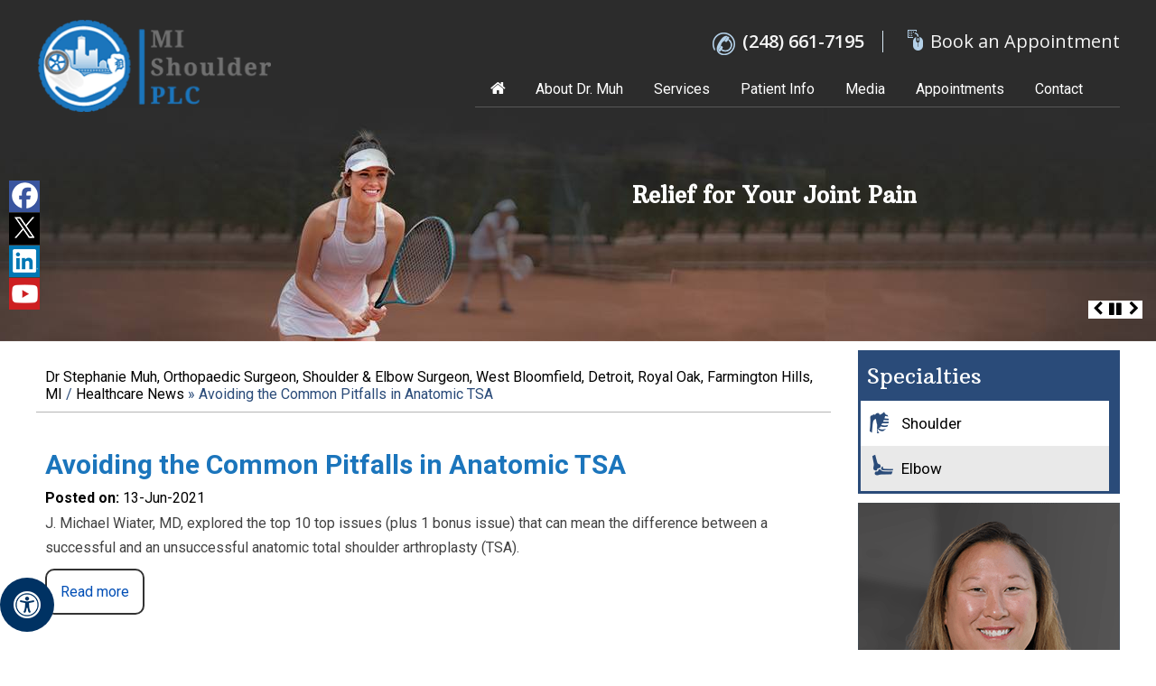

--- FILE ---
content_type: text/html; charset=UTF-8
request_url: https://www.mishoulder.com/healthcare-news-pl609/avoiding-the-common-pitfalls-in-anatomic-tsa-p24211.html
body_size: 5092
content:
<!DOCTYPE html>
<html lang="en">
<head>
<title>Avoiding the Common Pitfalls in Anatomic TSA</title>
<link rel="canonical" href="https://www.mishoulder.com/healthcare-news-pl609/avoiding-the-common-pitfalls-in-anatomic-tsa-p24211.html">
<meta property='og:url' content='https://www.mishoulder.com/healthcare-news-pl609/avoiding-the-common-pitfalls-in-anatomic-tsa-p24211.html' />
<meta property='og:description' content='J. Michael Wiater, MD, explored the top 10 top issues (plus 1 bonus issue) that can mean the difference between a successful and an unsuccessful anatomic total shoulder arthroplasty (TSA).' />
<meta property='og:title' content='Avoiding the Common Pitfalls in Anatomic TSA' />
<meta name="description" content="J. Michael Wiater, MD, explored the top 10 top issues (plus 1 bonus issue) that can mean the difference between a successful and an unsuccessful anatomic total shoulder arthroplasty (TSA).">
<meta name="keywords" content="Avoiding the Common Pitfalls in Anatomic TSA">
    <meta property="og:image" content="https://www.mishoulder.com/images/in-the-news-og-img.png" />
<meta http-equiv="Content-Type" content="text/html; charset=UTF-8">
<meta content="SKYPE_TOOLBAR_PARSER_COMPATIBLE" name="SKYPE_TOOLBAR">
<meta name="viewport" content="width=device-width, initial-scale=1, minimum-scale=1, user-scalable=1" />
<link href="https://fonts.googleapis.com/css?family=Roboto:100,300,400,500,700,900&display=swap" rel="stylesheet"> 
<link href="https://fonts.googleapis.com/css?family=Open+Sans:300,400,600,700,800&display=swap" rel="stylesheet"> 
<link href="https://fonts.googleapis.com/css?family=Arbutus+Slab&display=swap" rel="stylesheet"> 
<link rel="icon" href="https://www.mishoulder.com/images/favicon.ico" type="image/x-icon">
<link href="https://www.mishoulder.com/css/ypo-style.css" rel="stylesheet" media="all" />
<link href="https://www.mishoulder.com/css/style.css?v=3" rel="stylesheet" media="all" />
<script src="https://www.mishoulder.com/js/jquery-3.3.1.min.js"></script>
<script src="https://www.mishoulder.com/js/ypo-functions.js"></script>
<script>
$(document).ready(function(e) {
    $('body').ypoPlugin({
		scroller: true,
		menuWidth: true,
		mobileMenu: true,
		slideMenu: false,
		slideType: 'left',
		siteMap: true,
		countryCode: ['+1'],
		show_countryCode: false,
		phoneNumbers: ["(248) 661-7195"],
		phoneInfos: ["Telephone Number of MI Shoulder PLC "],
		phoneLinks: ["appointments-shoulder-elbow-surgeon-detroit-west-bloomfield-mi.html"],
		responseHeight: false,
		responseHeight_upto: 480,
		responseList: ["#Banner"],
		swapBanner: false,
		swapBanner_after: 480,
		leftSidebar: false,
		leftSidebar_upto: 700,
		accordion: true,
		tabAccord: false,
		tabAccord_upto:480,
		stickyHeader: true,
		stickyHieght: 0,
		onView: false,
		onViewList: (''),
		parallaxEffect: false,
		parallaxList: (''),
		accessibility: true,
		fontResize: true,
		fontResizeList: ('article p, article ul li, article ol li, .menu li a, .sidebar-specialties ul li a, .sidebar-stephanie-j-muh-md, .sidebar-watch-videos ul li a, .sidebar-patient-resources ul li a, .sidebar-parctice-locations ul li a, #cond_procd ul li a, .dr_txt .dr_prof_des, .dr_txt ul li a, .expertise_blk ul li a, #pat_rsrc ul li a, .pat_list ul li, .map_details p'),
		removeElements: ('#Banner'),
		removeId: ('#Slider1, #flexisel1, #flexisel2, #Slider2'),
		removeClass: ('rslides')
	});
});
</script>


<script>$(document).ready(function(){
   $(".appoint").on("click", function() {
      $('.login').slideToggle(200);
	   $(".clsbtn").on("click",function(){
  $(".login").css("display","none");
  });
   });
});</script>

<meta name="geo.region" content="US-MI" />
<meta name="geo.placename" content="Detroit" />
<meta name="geo.position" content="42.331551;-83.04664" />
<meta name="ICBM" content="42.331551, -83.04664" />

<meta name="geo.region" content="US-WI" />
<meta name="geo.position" content="44.220813;-88.971781" />
<meta name="ICBM" content="44.220813, -88.971781" />

<!-- Google tag (gtag.js) -->
<script async src="https://www.googletagmanager.com/gtag/js?id=G-FDD0RBYFLK"></script>
<script>
  window.dataLayer = window.dataLayer || [];
  function gtag(){dataLayer.push(arguments);}
  gtag('js', new Date());

  gtag('config', 'G-FDD0RBYFLK');
</script>

<!-- Google Tag Manager -->
<script>(function(w,d,s,l,i){w[l]=w[l]||[];w[l].push({'gtm.start':
new Date().getTime(),event:'gtm.js'});var f=d.getElementsByTagName(s)[0],
j=d.createElement(s),dl=l!='dataLayer'?'&l='+l:'';j.async=true;j.src=
'https://www.googletagmanager.com/gtm.js?id='+i+dl;f.parentNode.insertBefore(j,f);
})(window,document,'script','dataLayer','GTM-KX8CSD2');</script>
<!-- End Google Tag Manager -->	

<script type="application/ld+json">
{
"@context": "http://schema.org/",
"@type": "Review",
"itemReviewed":
{
"@type": "Physician",
"name": "Dr Stephanie Muh",
"image":"https://www.mishoulder.com/images/profile-stephanie-muh-md.jpg",
"priceRange":"0",
"address":
{
"@type": "PostalAddress",
"addressLocality": "West Bloomfield, MI 48322",
"addressRegion": "West Bloomfield, MI 48322",
"postalCode": "48322",
"streetAddress": "6777 W Maple Rd, West Bloomfield, MI 48322",
"telephone": "(248) 661-7195"
}
},
"author":
{
"@type": "Organization",
"name": "MI Shoulder PLC",
"url": "https://www.mishoulder.com/",
"telephone": "(248) 661-7195"
},
"reviewRating":
{
"@type": "Rating",
"ratingValue": "4.8",
"bestRating": "5",
"worstRating": "Dr Stephanie Muh in Detroit, Royal Oak, West Bloomfield and Farmington Hills, MI is an orthopedic surgeon specializing in shoulder and

elbow joint replacement surgery, Elbow Arthroscopy, Rotator cuff Repair, Shoulder Instability Surgery, Total Shoulder Replacement, Reverse total shoulder replacement,

Revision Shoulder Replacement and Complex shoulder reconstruction"
},
"publisher":
{
"@type": "Organization",
"name": "MI Shoulder PLC",
"address":
{
"@type": "PostalAddress",
"addressLocality": "Detroit, MI 48202",
"postalCode": "48202",
"streetAddress": "2799 W Grand Blvd, Henry Ford Hospital - K12, Detroit, MI 48202",
"url": "https://www.mishoulder.com/",
"telephone": "(248) 661-7195"
}
}
}
</script>

<!--<link href="https://common.yourpractice.online/gdpr/css/gdpr.css" rel="stylesheet">
<script async="" src="https://common.yourpractice.online/gdpr/js/gdpr.js"></script>-->
<!-- Start cookies banner --><script defer src="https://ckm.yourpractice.online/1622wbKYEa70dW2/script.js" type="text/javascript"></script><!-- End cookies banner -->
</head>
<body>
<div id="Accessibility">
  <div class="dfw-off">
    <ul>
      <li class="ada-off"><a href="?dfw=on" id="dfw-on" aria-label="Switch to Accessibility View"><span></span></a></li>
      <li class="ada-hide"><a href="javascript:void(0);" id="ada-close" aria-label="close Accessible View">Hide</a></li>
    </ul>
  </div>
  <div class="dfw-on">
    <div class="dfw-hide"><a href="javascript:void(0);" id="dfw-close" aria-label="close Accessible View">Hide</a></div>
    <div class="dfwHead">Accessibility Tools</div>
    <ul>
      <li class="dfw-whiteMode" id="dfw-WhiteMode"><a href="javascript:void(0);" class="dfw-active" aria-label="Light Mode">Light Mode</a></li>
      <li class="dfw-blackMode" id="dfw-BlackMode"><a href="javascript:void(0);" aria-label="Contrast Mode">Contrast Mode</a></li>
      <li class="dfw-greyMode" id="dfw-GreyMode"><a href="javascript:void(0);" aria-label="Grey Mode">Grey Mode</a></li>
      <li class="fontplus"><a href="javascript:void(0);" aria-label="Increase Font Size">Increase Font Size</a></li>
      <li class="fontminus"><a href="javascript:void(0);" aria-label="Decrease Font Size">Decrease Font Size</a></li>
      <li class="fontreset"><a href="javascript:void(0);" aria-label="Make Font Reset">Reset Font Default</a></li>
      <li><a href="https://www.mishoulder.com/accessibility.html" aria-label="More information about accessibility" accesskey="k">Accessibility Options</a></li>
      <li><a href="?dfw=off" id="dfw-off" aria-label="Back to Normal Site View" accesskey="x"><span></span>Back to Main Site</a></li>
    </ul>
  </div>
</div>
<div id="Container"> 

<div id="inner-Banner-Container" role="presentation"> 

<!-- Google Tag Manager (noscript) -->
<noscript><iframe src="https://www.googletagmanager.com/ns.html?id=GTM-KX8CSD2"
height="0" width="0" style="display:none;visibility:hidden"></iframe></noscript>
<!-- End Google Tag Manager (noscript) -->


<header id="Header-Container" data-skip="Header">
    <div id="Header">
        <div class="table-div">
            <div class="table-cell logo"><a href='https://www.mishoulder.com/' aria-label=""><img alt="stephanie muh md logo" src="https://www.mishoulder.com/images/stephanie-muh-md-logo.png" /></a></div>
            <div class="table-cell appoint-menu">
                <div class="call-appoint">
                    <div class="tel"><span class="tel1"></span></div>
                    <div class="appoint"><a href="javascript:void(0);">Book an Appointment</a></div>
                     <div class="login">
                        <script src="https://forms.yourpractice.online/Us7PPnSfxjHCBFmlKx5qDmGaj8rPmcpzSMkdL_pa11Y/"></script>
                        <button class="clsbtn"><img src="https://www.mishoulder.com/images/close-icon.png" alt="close-icon"></button>
                    </div>  
                </div>
                <nav id="Menu-Container" data-skip="Menu">
                    <div id="Main-Menu">
                        <ul class="menu">
                            <li class="menu-home"><a href="https://www.mishoulder.com/" accesskey="h" data-icon="&#xe801;">Home</a></li>
                            <li class="menu-about"><a href="https://www.mishoulder.com/stephanie-j-muh-md-shoulder-elbow-surgeon-detroit-west-bloomfield-mi.html" accesskey="u">About Dr. Muh </a>
                                <ul>
                                    <li><a href="https://www.mishoulder.com/stephanie-j-muh-md-shoulder-elbow-surgeon-detroit-west-bloomfield-mi.html">Stephanie J Muh, MD</a></li>
                                    <li><a href="https://www.mishoulder.com/staff-shoulder-elbow-surgeon-detroit-west-bloomfield-mi.html">Staff</a></li>
                                    <li><a href="https://www.mishoulder.com/surgical-videos-shoulder-elbow-surgeon-detroit-west-bloomfield-mi.html">Surgical Videos</a></li>
                                    <li><a href="https://www.mishoulder.com/contact-us-shoulder-elbow-surgeon-detroit-west-bloomfield-mi.html">Practice Locations</a></li>
                                </ul>
                            </li>
                            <li class="menu-services"><a href="https://www.mishoulder.com/services-shoulder-elbow-surgeon-detroit-west-bloomfield-mi.html" accesskey="s">Services</a></li>
                            <li class="menu-patient"><a href="https://www.mishoulder.com/patient-education-videos-shoulder-elbow-surgeon-detroit-west-bloomfield-mi.html" accesskey="i">Patient Info</a>
                                <ul>
                                    <li><a href="https://www.mishoulder.com/patient-education-videos-shoulder-elbow-surgeon-detroit-west-bloomfield-mi.html">Patient Education Videos</a></li>
                                    <li><a href="https://www.mishoulder.com/shoulder-surgeon-detroit-west-bloomfield-mi.html">Shoulder</a></li>
                                    <li><a href="https://www.mishoulder.com/elbow-surgeon-detroit-west-bloomfield-mi.html">Elbow</a></li>
                                    <li><a href="https://www.mishoulder.com/patient-testimonials-shoulder-elbow-surgeon-detroit-west-bloomfield-mi.html">Patient Testimonials</a></li>
                                    <li><a href="https://www.mishoulder.com/your-first-visit-shoulder-elbow-surgeon-detroit-west-bloomfield-mi.html">Your First Visit</a></li>
                                    <li><a href="https://www.mishoulder.com/patient-forms-shoulder-elbow-surgeon-detroit-west-bloomfield-mi.html">Patient Forms</a></li>
                                    <li><a href="https://www.mishoulder.com/postoperative-instructions-shoulder-elbow-surgeon-detroit-west-bloomfield-mi.html">Postoperative Instructions</a></li>
                                    <li><a href="https://www.mishoulder.com/insurance-info-shoulder-elbow-surgeon-detroit-west-bloomfield-mi.html">Insurance Info</a></li>
                                    <li><a href="https://www.mishoulder.com/therapy-protocols-shoulder-elbow-surgeon-detroit-west-bloomfield-mi.html">Therapy Protocols</a></li>
                                    <li><a href="https://www.mishoulder.com/healthcare-news-pl609.html">Healthcare News</a></li>
                                    <li><a href="https://www.mishoulder.com/useful-links-shoulder-elbow-surgeon-detroit-west-bloomfield-mi.html">Useful Links</a></li>
                                </ul>
                            </li>
                            <li class="menu-media"><a href="https://www.mishoulder.com/media-pl635.html" accesskey="n">Media</a>
                                <ul>
                                    <li><a href="https://www.mishoulder.com/blog.html">Blog</a></li>
                                    <li><a href="https://www.mishoulder.com/in-the-news-shoulder-elbow-surgeon-detroit-west-bloomfield-mi.html">In the News</a></li>
                                </ul>
                            </li>
                            <li class="menu-appointment"><a href="https://www.mishoulder.com/appointments-shoulder-elbow-surgeon-detroit-west-bloomfield-mi.html" accesskey="a">Appointments</a></li>
                            <li class="menu-contact"><a href="https://www.mishoulder.com/contact-us-shoulder-elbow-surgeon-detroit-west-bloomfield-mi.html" accesskey="c">Contact</a></li>
                        </ul>
                        <div class="clear-float"></div>
                    </div>
                    <div id="Mobile-Menu">
                        <div class="toggleMenu"><a href="javascript:void(0);">Menu<span data-icon="&#xf0c9;"></span></a></div>
                        <div class="Wrapper"></div>
                    </div>
                </nav>
            </div>
        </div>
    </div>
</header>

<div id="inner-Banner">
  <ul id="Slider3" class="rslides">
    <li class="inner-banner1">
      <div class="inner-banner-content">
        <div class="inner-banner-txt">Relief for Your Joint Pain  </div></div>
    </li>
    <li class="inner-banner2">
      <div class="inner-banner-content">
          <div class="inner-banner-txt">Regain Shoulder Stability &AMP; Strength
</div></div>
    </li>
    <li class="inner-banner3">
      <div class="inner-banner-content">
        <div class="inner-banner-txt">Improved Joint Mobility</div></div>
    </li>
    <li class="inner-banner4">
      <div class="inner-banner-content">
        <div class="inner-banner-txt">Get Back Your Swing</div></div>
    </li>
  </ul>
</div> 
<div class="social-logo" data-skip="social media links" id="social-logo">
<ul>
<li class="facebook"><a href="https://www.facebook.com/MIShoulderandElbow" target="_blank" rel="nofollow" aria-label="Follow MI Shoulder PLC on Facebook"><span>Facebook</span></a></li>
<li class="twitter"><a href="https://twitter.com/MIShoulder " target="_blank" rel="nofollow" aria-label="Follow MI Shoulder PLC on Twitter"><span>Twitter</span></a></li>
<li class="linkedin"><a href="https://www.linkedin.com/in/stephanie-muh-b95b253" target="_blank" rel="nofollow" aria-label="Follow MI Shoulder PLC on LinkedIn"><span> LinkedIn</span></a></li>    
<li class="youtube"><a href="https://www.youtube.com/channel/UCrjjB82Cz8G2NzWiIo-nfTw" target="_blank" rel="nofollow" aria-label="Subscribe MI Shoulder PLC on YouTube"><span>YouTube</span></a></li>     </ul>
</div>
</div>
  <div id="Content-Container" data-skip="Content">
    <div id="Content-Main">
      <div class="table-div">
        <div id="Content" class="table-cell">
          <div class="navigation"><a href="https://www.mishoulder.com/">Dr Stephanie Muh, Orthopaedic Surgeon, Shoulder & Elbow Surgeon, West Bloomfield, Detroit, Royal Oak, Farmington Hills, MI</a> / <a href='/healthcare-news-pl609.html'>Healthcare News</a> <span class='breadcrumb_separator'>&raquo;</span> Avoiding the Common Pitfalls in Anatomic TSA</div>
          <article class="textMain ypocms">
            <h1>Avoiding the Common Pitfalls in Anatomic TSA</h1>
            <div class="blogMain"><div class="pagelet-posts-details"><div class="post-meta-entry"><span class="meta-date"><strong>Posted on:</strong> 13-Jun-2021</span></div><p>J. Michael Wiater, MD, explored the top 10 top issues (plus 1 bonus issue) that can mean the difference between a successful and an unsuccessful anatomic total shoulder arthroplasty (TSA).</p><p class="read-more"><a title="Read more about Avoiding the Common Pitfalls in Anatomic TSA" style="display: inline-block; padding: 10px 15px; border: 2px solid #333; border-radius: 10px; text-decoration: none;"href='https://icjr.net/articles/avoiding-the-common-pitfalls-in-anatomic-tsa' target='_blank' rel='nofollow'>Read more</a></p></div></div>
          </article>
        </div>
        <aside id="sidebar" class="table-cell" data-skip="Sidebar">
    <div class="sidebar-specialties">
        <a href="https://www.mishoulder.com/services-shoulder-elbow-surgeon-detroit-west-bloomfield-mi.html" class="hd1">Specialties</a>
        <ul>
            <li><a href="https://www.mishoulder.com/shoulder-surgeon-detroit-west-bloomfield-mi.html" class="sidebar-shoulder">Shoulder</a></li>
            <li><a href="https://www.mishoulder.com/elbow-surgeon-detroit-west-bloomfield-mi.html" class="sidebar-elbow">Elbow</a></li>
        </ul>
    </div>
    <div class="sidebar-stephanie-j-muh-md">
        <a href="https://www.mishoulder.com/stephanie-j-muh-md-shoulder-elbow-surgeon-detroit-west-bloomfield-mi.html"><img src="https://www.mishoulder.com/images/sidebar-stephanie-j-muh-md.png" alt="Stephanie J Muh, MD"></a>
        <span>Meet</span>
        <a href="https://www.mishoulder.com/stephanie-j-muh-md-shoulder-elbow-surgeon-detroit-west-bloomfield-mi.html" class="name">Stephanie J Muh, MD</a>
        <p>Board Certified Orthopedic Surgeon
            <span>Shoulder &amp; Elbow Surgeon</span></p>
        <a href="https://www.mishoulder.com/stephanie-j-muh-md-shoulder-elbow-surgeon-detroit-west-bloomfield-mi.html" class="view-full-profile"  aria-label="View Profile of Stephanie J Muh, MD">View Full Profile</a>
    </div>
    <div class="sidebar-watch-videos">
        <a href="https://www.mishoulder.com/patient-education-videos-shoulder-elbow-surgeon-detroit-west-bloomfield-mi.html" class="hd1">Watch Videos</a>
        <ul>
            <li><a href="/stephanie-j-muh-md-shoulder-elbow-surgeon-detroit-west-bloomfield-mi.html#Practice-Intro">Practice Intro</a></li>
            <li><a href="https://www.mishoulder.com/patient-education-videos-shoulder-elbow-surgeon-detroit-west-bloomfield-mi.html">Educational Videos</a></li>
            <li><a href="https://www.mishoulder.com/surgical-videos-shoulder-elbow-surgeon-detroit-west-bloomfield-mi.html" class="last">Surgical Videos</a></li>
        </ul>
    </div>
    <div style="clear:both"></div>
    <div class="sidebar-patient-resources">
        <div class="hd1">Patient Resources</div>
        <ul>
            <li><a href="https://www.mishoulder.com/your-first-visit-shoulder-elbow-surgeon-detroit-west-bloomfield-mi.html" class="sidebar-first-visit">First Visit Guide</a></li>
            <li><a href="https://www.mishoulder.com/patient-forms-shoulder-elbow-surgeon-detroit-west-bloomfield-mi.html" class="sidebar-patient-forms">Patient Forms</a></li>
            <li><a href="https://www.mishoulder.com/postoperative-instructions-shoulder-elbow-surgeon-detroit-west-bloomfield-mi.html" class="sidebar-post-op-instructions">Post-op Instructions</a></li>
            <li><a href="https://www.mishoulder.com/therapy-protocols-shoulder-elbow-surgeon-detroit-west-bloomfield-mi.html" class="sidebar-therapy-protocols">Therapy Protocols</a></li>
            <li class="last"><a href="https://www.mishoulder.com/insurance-info-shoulder-elbow-surgeon-detroit-west-bloomfield-mi.html" class="sidebar-insurance-info">Insurance Info</a></li>
        </ul>
    </div>
    <div style="clear:both"></div>
    <div class="sidebar-patient-reviews">
        <a href="https://www.mishoulder.com/patient-testimonials-shoulder-elbow-surgeon-detroit-west-bloomfield-mi.html" class="hd1">Patient Reviews</a>
    </div>
    <div style="clear:both"></div>
    <div class="sidebar-parctice-locations">
        <a href="https://www.mishoulder.com/contact-us-shoulder-elbow-surgeon-detroit-west-bloomfield-mi.html" class="hd1">Practice Locations</a>
        <ul>
            <li><a href="https://www.mishoulder.com/contact-us-shoulder-elbow-surgeon-detroit-west-bloomfield-mi.html">West Bloomfield</a></li>
            <li class="last"><a href="https://www.mishoulder.com/contact-us-shoulder-elbow-surgeon-detroit-west-bloomfield-mi.html">Detroit</a></li>
        </ul>
    </div>
</aside>
 
      </div>
    </div>
  </div>
  <footer id="Footer-Container" data-skip="Footer">
  <div id="Footer">
   
        <div class="footer_menu">
            <p><a href="https://www.mishoulder.com/">Home</a> | <a href="https://www.mishoulder.com/disclaimer.php">Disclaimer</a> | <a href="https://www.mishoulder.com/privacy.html">Privacy</a> | <a href="https://www.mishoulder.com/sitemap-shoulder-elbow-surgeon-detroit-west-bloomfield-mi.html">Sitemap</a> | <a href="https://www.mishoulder.com/feedback-shoulder-elbow-surgeon-detroit-west-bloomfield-mi.html">Feedback</a> | <a href="https://www.mishoulder.com/tell-a-friend-shoulder-elbow-surgeon-detroit-west-bloomfield-mi.html">Tell a Friend</a> | <a href="https://www.mishoulder.com/contact-us-shoulder-elbow-surgeon-detroit-west-bloomfield-mi.html">Contact Us</a> | <a href="https://www.mishoulder.com/accessibility-statement.php">Accessibility Statement</a></p>
        </div>
        
      <div class="copyrights">
        <a href="https://goo.gl/maps/Qoxn1wfSy3oyVU3t8" target="_blank"><p>&copy; MI Shoulder PLC, Stephanie Muh, MD, Board Certified Orthopedic Surgeon, West Bloomfield, Detroit MI</p></a>
      </div>
      <div class="ypo-logo">
      <ul><li>
      <a href="https://www.yourpracticeonline.net/" target="_blank"><img alt="Your Practice Online" src="https://www.mishoulder.com/images/your-practice-online.png" /></a></li>
        <li class="bgnone"><a href="https://www.womeninorthopaedics.com/" target="_blank"><img alt="Women in Orthopedics"  src="https://www.mishoulder.com/images/women-in-ortho-logo.png" /></a></li>
      
      </ul>
      
      
      </div>
      

      
    
  </div>
</footer>
<div class="gdpCookie" id="gdpCookie"></div> 
</div>
<script src="https://www.mishoulder.com/js/responsiveslides.js"></script>
<script src="https://www.mishoulder.com/js/jquery.flexisel.js"></script>
<script src="https://www.mishoulder.com/js/functions.js"></script>
<script src="https://www.mishoulder.com/js/html5.js"></script>
<script src="https://www.ypo.education/js/jsembedcode.js"></script>
<script src="https://www.ypo.education/js/ypo-edu-embed.js"></script>
<script>var cpiic = 'MTQ4OTE5MC40';</script>
</body>
</html>

--- FILE ---
content_type: text/css
request_url: https://www.mishoulder.com/css/ypo-style.css
body_size: 5921
content:
@font-face{font-family:'fontello';src:url(./fonts/fontello.eot);src:url(./fonts/fontello.eot#iefix) format("embedded-opentype"),url(./fonts/fontello.woff) format("woff"),url(./fonts/fontello.ttf) format("truetype"),url(./fonts/fontello.svg#fontello) format("svg");font-weight:400;font-style:normal}
body,h1,h2,h3,h4,h5,h6,p,ol,ul,li{margin:0;padding:0}
body{overflow-x:hidden;overflow-y:scroll;position:relative; font-family: 'Roboto', sans-serif; font-size: 16px;}
ul li{list-style:none}
img{border:0;max-width:100%;vertical-align:middle}
a,a:hover{text-decoration:none;color:inherit}
*,::after,::before{-webkit-box-sizing:border-box;-moz-box-sizing:border-box;-ms-box-sizing:border-box;-o-box-sizing:border-box;box-sizing:border-box}
a:focus{outline:1px dotted #ccc}
a:focus-within{outline:1px dotted #ccc}
.accessible_on a:focus{outline:2px solid red!important}
.accessible_on a:focus-within{outline:2px solid red!important}
.font-icon::before{content:attr(data-icon);font-family:"fontello"}
.hr{padding:10px 0;background:url(../images/hr-b.gif) repeat-x left center}
.dfw-whitemode .hr{background:url(../images/hr-b.gif) repeat-x left center}
.dfw-blackmode .hr{background:url(../images/hr-w.gif) repeat-x left center}
.clear-float{clear:both}
.nodisplay{display:none!important}
.fluid-div,.theme-L,.theme-R{width:100%;height:100%}
.theme-L,.theme-R{position:absolute;z-index:99;padding:0;margin:0;top:0}
.theme-L{left:-100%}
.theme-R{right:-100%}
.table-div,.form-table{width:100%;display:table;table-layout:fixed}
.table-row,.form-row{display:table-row}
.table-cell,.form-cell{display:table-cell;vertical-align:top}
.img-l{float:left;margin:0 15px 10px 0}
.img-r{float:right;margin:0 0 10px 15px}
.img-c{text-align:center;margin:10px}
.videoBorder,.multiBorder{position:relative;margin:15px auto}
.videoBorder{width:85%;padding:50% 0 0}
.videoBorder iframe,.videoBorder embed{position:absolute;margin:0;padding:0;border:4px solid #333;width:100%;height:100%;top:0;left:0;z-index:1}
.dfw-whitemode .videoBorder iframe{border:4px solid #000}
.dfw-blackmode .videoBorder iframe{border:4px solid #fff}
.multiBorder{width:100%}
.multiBorder iframe,.multiBorder embed{margin:0;padding:0;border:0;width:100%}
.rslides{width:100%;height:100%;position:relative}
.rslides li{display:none;width:100%;height:100%;left:0;top:0;position:absolute;-webkit-backface-visibility:hidden;-khtml-backface-visibility:hidden;-moz-backface-visibility:hidden;-ms-backface-visibility:hidden;-o-backface-visibility:hidden}
.rslides li li{display:inherit;width:inherit;height:inherit;position:inherit;left:inherit;top:inherit}
.Banner-Tabs{position:absolute;z-index:99;margin:0;padding:0;bottom:5px;right:5px}
.Banner-Tabs li{display:inline-block;position:relative;background:#003263;width:20px;height:5px}
.Banner-Tabs li.Banner_here{background:#fff}
.Banner-Tabs li a{display:block;width:100%;height:100%}
.Banner-Tabs li span{position:absolute;z-index:1;font:normal 10px/20px Verdana,Arial,Helvetica,sans-serif;color:#000;background:rgba(255,255,255,0.7);padding:0 3px;display:none;width:100%;left:0;bottom:100%}
.Banner-Tabs li a:hover span,.Banner-Tabs li.Banner_here a span{display:block}
.Banner_auto,.Banner_nav{position:absolute;z-index:99;display:block;width:20px;height:20px;bottom:5px;text-align:center}
.Banner_auto span,.Banner_nav span{position:absolute;z-index:1;display:none;background:rgba(255,255,255,0.7);bottom:100%;font:normal 12px/20px Verdana,Arial,Helvetica,sans-serif;color:#000;padding:2px 5px 5px}
.Banner_auto span{left:50%;-webkit-transform:translate(-50%,0);-moz-transform:translate(-50%,0);-ms-transform:translate(-50%,0);-o-transform:translate(-50%,0);transform:translate(-50%,0)}
.Banner_auto{left:30px}
.slidePrev::before,.slideNext::before,.slidePlay::before,.slidePause::before{font-family:'fontello'}
.slidePlay::before{content:'\e815'}
.slidePause::before{content:'\e814'}
.slidePrev::before{content:'\e80e'}
.slideNext::before{content:'\e810'}
.Banner_nav.slidePrev{left:5px}
.Banner_nav.slideNext{left:55px}
.Banner_nav.slidePrev span{left:0}
.Banner_nav.slideNext span{right:0}
.Banner_auto:hover span,.Banner_nav:hover span{display:block}
#Banner{position:relative}
.nbs-flexisel-container{position:relative;max-width:100%}
.nbs-flexisel-ul{position:relative;width:99999px;margin:0;padding:0;text-align:center}
.nbs-flexisel-inner{overflow:hidden;margin:0 auto;width:94%}
.nbs-flexisel-item{float:left;margin:0;padding:0;cursor:pointer;position:relative;text-align:center}
.nbs-flexisel-item img{cursor:pointer;position:relative;margin:10px 0}
.nbs-flexisel-nav-left,.nbs-flexisel-nav-right{position:absolute;z-index:99;margin:0;padding:0;top:0;height:100%;width:40px;cursor:pointer}
.nbs-flexisel-nav-left{left:0}
.nbs-flexisel-nav-right{right:0}
.nbs-flexisel-nav-left::before,.nbs-flexisel-nav-right::before{font:normal 20px/30px fontello;position:absolute;left:0;right:0;margin:auto;text-align:center}
.nbs-flexisel-nav-left::before{content:'\e80e'}
.nbs-flexisel-nav-right::before{content:'\e810'}
#ToptoBottom{cursor:pointer;right:5px;position:fixed;z-index:9999;width:42px;height:42px;text-align:center;border-radius:50%;bottom:10px;background:#fff;border:2px solid #000;color:#000;display:none}
#ToptoBottom a{display:block;opacity:.7;width:100%;height:100%}
#ToptoBottom a::before{position:absolute;z-index:9;left:50%;top:50%;font-family:'fontello';-webkit-transform:translate(-50%,-50%);-moz-transform:translate(-50%,-50%);-ms-transform:translate(-50%,-50%);-o-transform:translate(-50%,-50%);transform:translate(-50%,-50%);font-size:16px}
#ToptoBottom.scrollUp a::before{content:'\e80f'}
#ToptoBottom.scrollDown a::before{content:'\e80d'}
#ToptoBottom:hover{opacity:1}
#ToptoBottom span{font:normal 12px/20px Verdana,Arial,Helvetica,sans-serif;background:rgba(255,255,255,1);position:absolute;right:90%;z-index:-1;padding:0 15px 0 10px;top:50%;-webkit-transform:translate(0,-50%);-moz-transform:translate(0,-50%);-ms-transform:translate(0,-50%);-o-transform:translate(0,-50%);transform:translate(0,-50%);display:none}
#ToptoBottom:hover span{display:block}
.dfw-on,.dfw-off{display:none}
.dfw-off{position:fixed;z-index:9999;left:0;bottom:20px;display:block;width:60px;height:60px;-webkit-transition:all .5s ease-in-out;-moz-transition:all .5s ease-in-out;-ms-transition:all .5s ease-in-out;-o-transition:all .5s ease-in-out;transition:all .5s ease-in-out}
.dfw-off li{position:absolute}
.dfw-off.adaHide{-webkit-transition:all .5s ease-in-out;-moz-transition:all .5s ease-in-out;-ms-transition:all .5s ease-in-out;-o-transition:all .5s ease-in-out;transition:all .5s ease-in-out;left:-55px}
.ada-off{width:100%;height:100%;z-index:1}
.ada-off span{width:100%;height:100%;border-radius:50%;background:url(../images/accessible-icon.png) no-repeat center center #003263;display:block}
.ada-hide{font:bold 12px/25px Verdana,Arial,Helvetica,sans-serif;color:#fff;-webkit-transition:all .5s ease-in-out;-moz-transition:all .5s ease-in-out;-ms-transition:all .5s ease-in-out;-o-transition:all .5s ease-in-out;transition:all .5s ease-in-out;left:50%;top:50%;-webkit-transform:translate(-50%,-50%);-moz-transform:translate(-50%,-50%);-ms-transform:translate(-50%,-50%);-o-transform:translate(-50%,-50%);transform:translate(-50%,-50%)}
.ada-hide a{border-radius:5px;display:block;padding:0 10px 0 15px;background:#003263}
.dfw-off:hover .ada-hide,.dfw-off:focus .ada-hide{-webkit-transition:all .5s ease-in-out;-moz-transition:all .5s ease-in-out;-ms-transition:all .5s ease-in-out;-o-transition:all .5s ease-in-out;transition:all .5s ease-in-out;left:90%;-webkit-transform:translate(0,-50%);-moz-transform:translate(0,-50%);-ms-transform:translate(0,-50%);-o-transform:translate(0,-50%);transform:translate(0,-50%)}
.dfw-off:focus-within .ada-hide{-webkit-transition:all .5s ease-in-out;-moz-transition:all .5s ease-in-out;-ms-transition:all .5s ease-in-out;-o-transition:all .5s ease-in-out;transition:all .5s ease-in-out;left:90%;-webkit-transform:translate(0,-50%);-moz-transform:translate(0,-50%);-ms-transform:translate(0,-50%);-o-transform:translate(0,-50%);transform:translate(0,-50%)}


.accessible_on .dfw-on{position:fixed;left:0;top:50%;-webkit-transform:translate(0,-50%);-moz-transform:translate(0,-50%);-ms-transform:translate(0,-50%);-o-transform:translate(0,-50%);transform:translate(0,-50%);font:normal 14px/20px Verdana,Arial,Helvetica,sans-serif;z-index:9999;width:200px;-webkit-transition:all .5s ease-in-out;-moz-transition:all .5s ease-in-out;-ms-transition:all .5s ease-in-out;-o-transition:all .5s ease-in-out;transition:all .5s ease-in-out; background: #fff; 	border: 1px solid #000;}
.dfw-on li a{padding:10px 15px;display:block}
.dfw-whitemode .dfw-on{background:#fff;border:1px solid #000;color:#000}
.dfw-blackmode .dfw-on{background:#000;border:1px solid #fff;color:#fff}
.dfwHead{font:bold 14px/20px Verdana,Arial,Helvetica,sans-serif;padding: 30px 15px 5px;}
.dfw-whitemode .dfwHead,.dfw-whitemode .dfw-hide{background:#fff;color:#000}
.dfw-blackmode .dfwHead,.dfw-blackmode .dfw-hide{background:#000;color:#fff}
.dfw-hide{font:bold 12px/16px Verdana,Arial,Helvetica,sans-serif;-webkit-transition:all .5s ease-in-out;-moz-transition:all .5s ease-in-out;-ms-transition:all .5s ease-in-out;-o-transition:all .5s ease-in-out;transition:all .5s ease-in-out;position:absolute;right:0;top:0;z-index:-1; border: 1px solid #000 !important;}
.accessible_on.dfw-greymode #Container{-webkit-filter:grayscale(100%);-moz-filter:grayscale(100%);-ms-filter:grayscale(100%);-o-filter:grayscale(100%);filter:grayscale(100%)}
.dfw-greymode .dfw-on{background:#fff;border:1px solid #000}
.dfw-whitemode .dfw-hide a{border:2px solid #000}
.dfw-blackmode .dfw-hide a{border:2px solid #fff}
.dfwHide .dfw-hide{right:-10px}
.dfwHide .dfw-hide a{padding-left:20px}
.dfw-hide a{display:block;padding:5px 10px}
.dfw-on ul li{border-bottom: 1px solid #ccc;}
.dfw-on:hover .dfw-hide,.dfw-on:focus .dfw-hide{-webkit-transition:all .5s ease-in-out;-moz-transition:all .5s ease-in-out;-ms-transition:all .5s ease-in-out;-o-transition:all .5s ease-in-out;transition:all .5s ease-in-out;right:-55px}
.dfw-on:focus-within .dfw-hide{-webkit-transition:all .5s ease-in-out;-moz-transition:all .5s ease-in-out;-ms-transition:all .5s ease-in-out;-o-transition:all .5s ease-in-out;transition:all .5s ease-in-out;right:-55px}
.dfw-on.dfwHide{left:-200px;-webkit-transition:all .5s ease-in-out;-moz-transition:all .5s ease-in-out;-ms-transition:all .5s ease-in-out;-o-transition:all .5s ease-in-out;transition:all .5s ease-in-out}
.dfwHide.dfw-on:hover .dfw-hide,.dfwHide.dfw-on:focus .dfw-hide{right:-65px}
.dfwHide.dfw-on:focus-within .dfw-hide{right:-65px}
.dfwHide.dfw-on:hover .dfw-hide a,.dfwHide.dfw-on:focus .dfw-hide a{padding-left:50px}
.dfwHide.dfw-on:focus-within .dfw-hide a{padding-left:50px}
.dfw-skip{vertical-align:top;right:5px;top:0;position:absolute;font:normal 12px/20px Verdana,Arial,Helvetica,sans-serif;display:none;z-index:99}
#skip-header.dfw-skip{top:0}
#skip-sidebar.dfw-skip{right:0}
.dfw-skip a{display:block;padding:0 5px; border: 1px solid #000;} 
.accessible_on .dfw-skip{display:block}
#Container,header,nav,section,footer,#Content-Container,#Footer-Container,#Access-Container,#Banner-Container,#Banner-Container-S{width:100%;margin:0;padding:0;position:relative}
#Container{overflow:hidden}
header.sticky{position:fixed;width:100%;z-index:999;transition:all .5s ease}
header.sticky-up{transition:all .5s ease}
#Main-Menu{display:block}
#Mobile-Menu{display:none}
.menu li{float:left;position:relative;text-align:center;}
.menu li a{display:block}
.menu ul{position:absolute;z-index:999;left:0;display:none}
.menu ul ul{left:100%;top:0}
.menu ul li{float:none;height:auto;text-align:left}
.menu ul li a{padding:10px 15px 10px 30px}
.menu li:hover > ul,.menu li:focus > ul{display:block}
.menu li:focus-within > ul{display:block}
.menu li:last-child ul{right:0;left:auto}
.menu li:last-child li ul,.menu li:last-child li:last-child ul{right:100%}
.accessible_on .menu li.menu-home{font-size:inherit!important;width:auto}
.toggleMenu{text-align:center;padding:2px;font-size: 18px; text-transform: uppercase;}
.toggleMenu a{display:block;padding:5px;border:2px solid #fff;border-radius:5px; color: #fff;}
.toggleMenu span{display:inline-block;vertical-align:middle;margin:0 10px;width:40px;height:30px;font-size:26px;line-height:30px}
.parentMenu li a{padding:10px 10px 10px 20px;display:block;color:#fff}
.parentMenu li:hover,.parentMenu li.actMenu,.parentMenu li.actMenu li{background:#003263}
.parentMenu li ul{display:none}
.parentMenu li li:hover{background:#333}
.parentMenu li li a{padding:10px 10px 10px 40px}
.parentMenu li li li a{padding:10px 10px 10px 60px}
.parentList::after{font-family:'fontello';position:absolute;right:15px;content:'\e810'}
.parentMenu li:hover .parentList::after{content:'\e80d'}
.parentMenu li.actMenu .parentList::after{content:'\e80d'}
.Wrapper{z-index:9999;background:#097EF0;}
.Wrapper.mobileMenu{position:absolute;width:100%;left:0;display:none}
.Wrapper.slideMenu{position:fixed;width:90%;top:0;display:block;height:100%;overflow-y:scroll}
#Container.slideLeft .Wrapper.slideMenu{left:-90%;-webkit-transition:left .9s ease-in-out;-moz-transition:left .9s ease-in-out;-ms-transition:left .9s ease-in-out;-o-transition:left .9s ease-in-out;transition:left .9s ease-in-out}
#Container.slideLeft .Wrapper.slideMenu.showMenu{left:0}
#Container.slideRight .Wrapper.slideMenu{right:-90%;-webkit-transition:right .9s ease-in-out;-moz-transition:right .9s ease-in-out;-ms-transition:right .9s ease-in-out;-o-transition:right .9s ease-in-out;transition:right .9s ease-in-out}
#Container.slideRight .Wrapper.slideMenu.showMenu{right:0}
#Container.slideLeft{left:0;-webkit-transition:left .9s ease-in-out;-moz-transition:left .9s ease-in-out;-ms-transition:left .9s ease-in-out;-o-transition:left .9s ease-in-out;transition:left .9s ease-in-out}
#Container.slideLeft.slideContainer{left:90%;background:rgba(0,0,0,0.4)}
.dfw-blackmode #Container.slideLeft.slideContainer{background:rgba(255,255,255,0.4)}
#Container.slideRight{right:0;-webkit-transition:right .9s ease-in-out;-moz-transition:right .9s ease-in-out;-ms-transition:right .9s ease-in-out;-o-transition:right .9s ease-in-out;transition:right .9s ease-in-out}
#Container.slideRight.slideContainer{right:90%;background:rgba(0,0,0,0.4)}
.dfw-blackmode #Container.slideRight.slideContainer{background:rgba(255,255,255,0.4)}
.menuClose{position:absolute;z-index:9;right:0;background:rgba(0,0,0);width:70px}
.menuClose a{display:block;padding:5px 20px 5px 10px;color:#fff}
.menuClose a span::before{font-family:'fontello';content:'\e816';position:absolute;right:5px;top:5px}
.Wrapper .socialIcons,.Wrapper .socialIcons ul,.Wrapper .socialIcons li{margin:0;padding:0}
.Wrapper .socialIcons li{display:inline-block;vertical-align:top}
.navigation{padding:10px;}
.textMain{padding:10px 10px 50px}

.textMain a:hover{text-decoration:none}

.textMain ul li,.textMain ol ul li{background:url(../images/bullet-b.gif) no-repeat 15px 17px;padding:5px 5px 5px 30px}
.textMain ol{padding: 0 0 0 30px;}
.textMain ol li{padding:5px;list-style:decimal}
.textMain ul ul,.textMain ol ol{margin:0;padding:5px 5px 10px 20px}
.textMain ul ul li{background:none;padding:5px;list-style:circle}
.textMain ol ol li{padding:5px;list-style-type:lower-alpha}
.textMain ol ul li{list-style:none}
.textMain ul ul ul li{list-style:square}
.textMain ol ol ol li{list-style:lower-roman}
.textMain li p{margin:5px}
.textMain h1{padding:10px 0;margin:0}
.textMain h1 span,.textMain h2 span{display:block; font-size: 20px; font-weight: 400;}
.textMain h1 a,.textMain h2 a,.textMain h3 a,.textMain h4 a,.hTag2 a,.hTag3 a,.hTag4 a{text-decoration:none}
.textMainBold,.textMain strong{font-weight:700}
.textMain em{font-style:italic}
.PDFtext{font:normal 12px Verdana,Arial,Helvetica,sans-serif;color:#999}
.mandatory{font:normal 14px Verdana,Arial,Helvetica,sans-serif;color:red}
#Sidebar{position:relative;padding:5px 0 20px}
.write-review{border:2px solid #000;font:normal 16px/20px Verdana,Arial,Helvetica,sans-serif;float:right;position:relative}
.textMain .write-review a{display:block;padding:5px 15px;text-decoration:none}
.textMain .write-review a::before{margin-right:15px}
.write-review::before,.write-review::after{position:absolute;content:''}
.write-review::before{border-right:10px solid transparent;border-left:10px solid #000;border-bottom:10px solid transparent;left:0;top:0}
.write-review::after{border-top:10px solid transparent;border-right:10px solid #000;border-left:10px solid transparent;right:0;bottom:0}
.ypo-showcase{bottom:10px;left:10px}
.showcase{padding:5px;border:1px solid #003263}
.ypo-l{padding:10px;background:#fff;text-align:right}
.ypo-r{background:#efefef;padding:10px;text-align:left}
.ypo-l img,.ypo-r img{border:1px solid #003263;padding:2px}
.ypo-l img{margin:0 15px 10px 0;float:left}
.ypo-r img{margin:0 0 10px 15px;float:right}
.textMain .blogMain ul,.textMain .blogMain li{margin:0;padding:0;background:none}
.textMain .blogMain ul li{padding:15px 0;border-bottom:1px solid #ccc}
.textMain .blogMain li h3 a{text-decoration:none}
.textMain .blogMain li p{padding:10px 0!important;margin:0!important}

.textMain .blogMain li .read-more{display:inline-block}
.textMain .blogMain li .read-more a{display:block;padding:10px 15px;border:2px solid #333;border-radius:10px;text-decoration:none}
.mediaList{margin:0;padding:10px 0}
.textMain .mediaList ul{margin:0;padding:0}
.textMain .mediaList li{display:inline-block;list-style:none;padding:0;margin:5px 3px;border-radius:5px;border:2px solid #097EF0;background:none}
.mediaList li a{display:block;padding:5px 10px;text-decoration:none}
.mediaList li a::before{font-family:'fontello';margin-right:10px}
.info a::before{content:'\e80a'}
.video a::before{content:'\e808'}
.accordion{margin:10px 0}
.accordead,.textMain .accordead{padding:0;margin:2px 0;letter-spacing:1px;border:1px solid #097EF0;position:relative; font-weight: 500;}
.accordead a::after,.textMain .accordead a::after{font-family:'fontello';position:absolute;right:10px;content:'\e80b'}
.accordead.show_accord a::after,.textMain .accordead.show_accord a::after{content:'\e80c'}
.accessible_on .accordead,.accessible_on .textMain .accordead{border:none;padding:10px 0;margin:0}
.accordead,.textMain .accordead a{padding:5px 10px;display:block;text-decoration:none}
.accordane,.textMain .accordane{display:none;padding:15px 10px;border:1px solid #097EF0}
.accessible_on .accordane,.accessible_on .textMain .accordane{border:none;display:block;padding:0;margin:0}
.dfw-whitemode .accordane,.dfw-whitemode .textMain .accordane{border-bottom:1px dashed #000}
.dfw-blackmode .accordane,.dfw-blackmode .textMain .accordane{border-bottom:1px dashed #fff}
.subList{padding:10px 0}
.textMain .subList ul,.textMain .subList li{padding:0;margin:0;background:none}
.textMain .subList li{font:normal 16px/20px Verdana,Arial,Helvetica,sans-serif;color:#fff;display:inline-block;vertical-align:top;padding:2px;border:1px solid #097EF0;margin:3px 0;width:48%;background:none}
.textMain .subList li a{display:block;padding:5px 15px;text-decoration:none}
.relList{padding:10px 0}
.textMain .subList li a:hover{color: #000;}
.textMain .relList ul,.textMain .relList li{padding:0;margin:0;background:none}
.textMain .relList li{font:normal 16px/20px Verdana,Arial,Helvetica,sans-serif;color:#fff;display:inline-block;vertical-align:top;padding:2px;border:1px solid #097EF0;margin:3px 0;background:none}
.textMain .relList li a{display:block;padding:5px 15px;text-decoration:none}
.tel1,.tel2,.tel3,.tel4,.tel5,.tel6,.tel7,.tel8,.tel9{display:inline-block}
.social-logo li{display:inline-block;vertical-align:top}
.social-logo li span{display:none}
.notImg{width:100px;height:100px;border-radius:50%;font:normal 60px/100px Verdana,Arial,Helvetica,sans-serif;margin:0 auto;text-align:center}
.dfw-whitemode .notImg{background:#00e;color:#fff}
.dfw-blackmode .notImg{background:#fc0;color:#000}
.notImg::before{font-family:'fontello';line-height:100px;content:'\e817'}
.textMain .notFound{font:normal 20px/30px Verdana,Arial,Helvetica,sans-serif;text-align:center;padding:50px 0}
.textMain .notFound h1{font:normal 100px/120px Verdana,Arial,Helvetica,sans-serif}
.textMain .notFound h1 span{font:normal 50px/60px Verdana,Arial,Helvetica,sans-serif}
.thankImg{width:100px;height:100px;border-radius:50%;font:normal 60px/100px Verdana,Arial,Helvetica,sans-serif;background:#060;color:#fff;margin:0 auto;text-align:center}
.dfw-whitemode .thankImg{background:#00e;color:#fff}
.dfw-blackmode .thankImg{background:#fc0;color:#000}
.thankImg::before{font-family:'fontello';line-height:100px;content:'\e813'}
.textMain .thankYou{font:normal 16px/30px Verdana,Arial,Helvetica,sans-serif;text-align:center;padding:50px 0}
.textMain .thankYou h1{font:normal 60px/100px Verdana,Arial,Helvetica,sans-serif}
.textMain .thankYou h1 span{font:normal 60px/100px Verdana,Arial,Helvetica,sans-serif;display:inline-block;color:#060}
.pdf-icon::before{font-family:'fontello';content:'\f1c1';color:red;font-size:20px;margin-right:10px}
.dfw-whitemode,.dfw-whitemode .dfw-skip{background:#fff}
.dfw-blackmode,.dfw-blackmode .dfw-skip{background:#000}
.dfw-whitemode #Container{color:#000!important}
.accessible_on #Container a,.accessible_on #Container a:hover,.accessible_on .Wrapper a{color:#00e!important}
.dfw-blackmode #Container{color:#fff!important}
.dfw-blackmode #Container a,.dfw-blackmode #Container a:hover,.dfw-blackmode .Wrapper a{color:#fc0!important}
.accessible_on .theme-L,.accessible_on .theme-R,.accessible_on .accordead a::after,.accessible_on .textMain .accordead a::after,.accessible_on .social-logo li a:before,.accessible_on .menu-home a::before{display:none}
.accessible_on .social-logo li span,.accessible_on #Content,.accessible_on #Sidebar{display:block}
.accessible_on #Content,.accessible_on #Sidebar{position:relative}
.accessible_on .social-logo li{width:auto}
.dfw-whitemode .menu ul,.dfw-whitemode .Wrapper{background:#eee}
.dfw-blackmode .menu ul,.dfw-blackmode .Wrapper{background:#333}
.accessible_on .textMain,.accessible_on .textMain h1,.accessible_on .textMain h1 span,.accessible_on .textMain h2,.accessible_on .textMain h2 span,.accessible_on .textMain h3,.accessible_on .textMain h3 span,.accessible_on .textMain h4,.accessible_on .textMain h4 span,.accessible_on .navigation,.accessible_on .PDFtext,.accessible_on .notFound{color:inherit!important}
.accessible_on .parentMenu li,.accessible_on .textMain .relList li,.accessible_on .textMain .subList li,.accessible_on .ypo-l,.accessible_on .ypo-r,.accessible_on .textMain ul ul li,.accessible_on .menu-home a,.accessible_on .textMain .mediaList li,.accessible_on .menu li li{background:none!important}
.dfw-blackmode .dfw-skip,.dfw-blackmode .showcase,.dfw-blackmode .ypo-l img,.dfw-blackmode .ypo-r img{border:1px solid #fff}
.dfw-whitemode .textMain .write-review,.dfw-whitemode .textMain .mediaList li,.dfw-whitemode .textMain .relList li,.dfw-whitemode .textMain .subList li{border:2px solid #000}
.dfw-blackmode .textMain .write-review,.dfw-blackmode .textMain .mediaList li,.dfw-blackmode .textMain .relList li,.dfw-blackmode .textMain .subList li{border:2px solid #fff}
.dfw-whitemode .ypo-l,.dfw-whitemode .ypo-r{border-bottom:1px dashed #000}
.dfw-blackmode .ypo-l,.dfw-blackmode .ypo-r{border-bottom:1px dashed #fff}
.dfw-whitemode .ypo-logo img{-webkit-filter:invert(100%);-moz-filter:invert(100%);-ms-filter:invert(100%);-o-filter:invert(100%);filter:invert(100%)}
.dfw-blackmode .ypo-logo img{-webkit-filter:invert(0);-moz-filter:invert(0);-ms-filter:invert(0);-o-filter:invert(0);filter:invert(0)}
.dfw-blackmode .write-review::before{border-left:10px solid #fff}
.dfw-blackmode .write-review::after{border-right:10px solid #fff}

.accessible_on .logo, .accessible_on .ypo-logo{filter: grayscale(0%) contrast(30%);}
.accessible_on #Header-Container{position: relative;}
.accessible_on nav .dfw-skip{right: -70px; top: 10px;}
.accessible_on .appoint-menu{width: 55%;}
.accessible_on header a, .accessible_on #cond_procd *, .accessible_on #dr_prof *, .accessible_on .expertise_blk *, .accessible_on .pat_links ul li a:hover, .accessible_on .map_blk *, .accessible_on #Footer-Container *, .accessible_on .sidebar-specialties a.hd1, .accessible_on .sidebar-patient-resources ul li a:hover, .accessible_on .sidebar-specialties ul li a:hover, .accessible_on .sidebar-stephanie-j-muh-md *, .accessible_on .sidebar-watch-videos a.hd1, .accessible_on .sidebar-patient-resources a.hd1, .accessible_on .sidebar-watch-videos ul li a:hover, .accessible_on .sidebar-patient-reviews a.hd1, .accessible_on .sidebar-parctice-locations *, .accessible_on .sidebar-patient-resources .hd1{color: #000!important;}
.accessible_on .tel a, .accessible_on .appoint a, .accessible_on nav ul li > a::before, .accessible_on .social-logo li a, .accessible_on #cond_procd, .accessible_on #cond_procd ul li, .accessible_on #cond_procd ul li:nth-child(2n+1), .accessible_on #dr_prof, .accessible_on .dr_txt ul li a, .accessible_on .dr_awards, .accessible_on .dr_awards ul li a, .accessible_on #cred_bar, .accessible_on #area_expertise, .accessible_on .expertise_more a, .accessible_on #pat_rsrc, .accessible_on #pat_rsrc ul li a, .accessible_on #pat_rvws, .accessible_on .pat_rvws_txt, .accessible_on .pat_links ul li a, .accessible_on #question #form-element-list .submitbutton input, .accessible_on #map, .accessible_on .map_blk:hover, .accessible_on #Footer-Container, .accessible_on .sidebar-specialties, .accessible_on .sidebar-specialties ul li a, .accessible_on .sidebar-stephanie-j-muh-md, .accessible_on .sidebar-watch-videos a.hd1, .accessible_on .sidebar-watch-videos, .accessible_on .sidebar-watch-videos ul, .accessible_on .sidebar-patient-resources, .accessible_on .sidebar-patient-resources ul li a, .accessible_on .sidebar-watch-videos ul li a, .accessible_on .sidebar-patient-reviews a.hd1, .accessible_on .sidebar-parctice-locations a.hd1, .accessible_on .sidebar-parctice-locations, .accessible_on .sidebar-parctice-locations ul li a, .accessible_on .pat_rvws_blk, .accessible_on .off_hrs, .accessible_on .textMain .tab-list li, .accessible_on .textMain .link-tabs li a, .accessible_on .textMain .link-tabs li{background: none!important;}
.accessible_on #Banner-Container{min-height: auto;}
.accessible_on nav ul li ul li a, .accessible_on nav ul li ul li a:hover{background: #ccc;}
.accessible_on #Banner-Container .social-logo, .accessible_on #inner-Banner-Container .social-logo{position: relative; top: auto; text-align: center; padding: 30px 0;}
.accessible_on .social-logo{top: auto; left: auto;}
.accessible_on .social-logo li{display: inline-block; border: 1px solid #000; padding: 5px;}
.accessible_on #cond_procd ul li, .accessible_on .dr_txt ul li a, .accessible_on #pat_rsrc ul li a{ display: inline-block; border: 1px solid #000; padding: 5px; margin: 5px;}
.accessible_on #cond_procd ul li a span, .accessible_on .pat_rvws_img, .accessible_on .map_blk::after, .accessible_on #inner-Banner{display: none;}
.accessible_on #cond_procd ul li a{padding: 0; min-height: auto;}
.accessible_on .dr_awards_sec, .accessible_on #videos ul li, .accessible_on .expertise_more a{border: 1px solid #000;}
.accessible_on #dr_prof{padding: 20px 0;}
.accessible_on .dr_awards ul li a, .accessible_on .dr_awards ul li.awd_pub a{padding:10px 0; text-align: center; border-top: 1px solid #000;}
.accessible_on #cred_bar{text-align: center;}
.accessible_on #cred_bar ul li{display: inline-block; }
.accessible_on #videos, .accessible_on #pat_rsrc{text-align: center;}
.accessible_on #videos ul li{padding: 10px; margin: 0 10px}
.accessible_on .expertise_blk{float: none; margin: 0px auto; border: 1px solid #000; padding: 10px; min-height: 340px;}
.accessible_on #pat_rsrc ul li a{float: none; width: auto;}
.accessible_on #pat_rsrc ul li{display: inline-block;}
.accessible_on .pat_list{padding: 0;}
.accessible_on .pat_list ul li{padding: 10px 0 15px 0;}
.accessible_on .pat_rvws_blk, .accessible_on .pat_links{padding: 10px 0;}
.accessible_on #question #form-element-list .submitbutton input{border: 1px solid #000; color: #000!important;}
.accessible_on #map{text-align: center; min-height: auto; padding: 20px 0;}
.accessible_on #map_sec{min-height: auto;  max-width: 560px;}
.accessible_on .map_blk{border: 1px solid #000; position: relative; left: auto; top: auto; right: auto; bottom: auto; min-height: 215px; float: left; background: none;}
.accessible_on .map_details{transform: scaleY(1);display: block; visibility: visible;width: 280px; padding: 0px;}
.accessible_on .map_bloomfield, .accessible_on .map_detroit {width: 280px;}
.accessible_on .map_loc{color: #fff;}
.accessible_on #inner-Banner-Container #inner-Banner, .accessible_on #inner-Banner-Container{min-height: auto; height: auto;}
.accessible_on #sidebar.table-cell{display: block; position: relative;} 
.accessible_on #sidebar{border: 1px solid #ccc;}
.accessible_on .sidebar-specialties ul li a, .accessible_on .sidebar-stephanie-j-muh-md a.view-full-profile, .accessible_on .sidebar-parctice-locations{border: 1px solid #000; padding: 10px;}
.accessible_on .sidebar-stephanie-j-muh-md, .accessible_on .sidebar-watch-videos ul li a, .accessible_on .sidebar-patient-resources ul li a, .accessible_on .sidebar-patient-reviews a.hd1{border: 1px solid #000!important; padding: 10px;}
.accessible_on .sidebar-parctice-locations a.hd1, .accessible_on .sidebar-parctice-locations ul li a{padding: 10px;}
.accessible_on .sidebar-parctice-locations ul{width: auto;}
.accessible_on .ser-sholder img{display: none;}
.accessible_on .ser-sholder{padding: 10px; border: 1px solid #000;}
.accessible_on .textMain .tab-list li a{background: none!important; border: 1px solid #ccc; color: #000;}
.accessible_on .textMain .link-tabs li a{color: #000;}
.accessible_on .contact-map{display: none;}


.accessible_on #cond_procd, .accessible_on #dr_prof, .accessible_on #cred_bar, .accessible_on #videos, .accessible_on #area_expertise, .accessible_on #pat_rvws, .accessible_on #pat_rsrc, .accessible_on #question {border-bottom: 1px solid #ccc;}

.dfw-blackmode header a, .dfw-blackmode #cond_procd *, .dfw-blackmode #dr_prof *, .dfw-blackmode .expertise_blk *, .dfw-blackmode .pat_links ul li a:hover, .dfw-blackmode .map_blk *, .dfw-blackmode #Footer-Container *, .dfw-blackmode .sidebar-specialties a.hd1, .dfw-blackmode .sidebar-patient-resources ul li a:hover, .dfw-blackmode .sidebar-specialties ul li a:hover, .dfw-blackmode .sidebar-stephanie-j-muh-md *, .dfw-blackmode .sidebar-watch-videos a.hd1, .dfw-blackmode .sidebar-patient-resources a.hd1, .dfw-blackmode .sidebar-watch-videos ul li a:hover, .dfw-blackmode .sidebar-patient-reviews a.hd1, .dfw-blackmode .sidebar-parctice-locations *, .dfw-blackmode .pat_rvws_title, .dfw-blackmode .question_title, .dfw-blackmode #question p, .dfw-blackmode #question #form-element-list .submitbutton input, .dfw-blackmode article p, .dfw-blackmode article ul li, .dfw-blackmode article ol li, .dfw-blackmode .sidebar-patient-resources .hd1{color: #fff!important;}

.dfw-blackmode .sidebar-stephanie-j-muh-md, .dfw-blackmode .sidebar-watch-videos ul li a, .dfw-blackmode .sidebar-patient-resources ul li a, .dfw-blackmode .sidebar-patient-reviews a.hd1, .dfw-blackmode .ser-sholder, .dfw-blackmode .sidebar-specialties ul li a, .dfw-blackmode .sidebar-stephanie-j-muh-md a.view-full-profile, .dfw-blackmode .sidebar-parctice-locations, .dfw-blackmode .map_blk, .dfw-blackmode #question #form-element-list .submitbutton input, .dfw-blackmode .expertise_blk, .dfw-blackmode .dr_awards ul li a, .dfw-blackmode .dr_awards ul li.awd_pub a, .dfw-blackmode .dr_awards_sec, .dfw-blackmode #videos ul li, .dfw-blackmode .expertise_more a, .dfw-blackmode #cond_procd ul li, .dfw-blackmode .dr_txt ul li a, .dfw-blackmode #pat_rsrc ul li a,.dfw-blackmode .social-logo li, .dfw-blackmode #question #form-element-list li input{border: 1px solid #fff!important;}
.dfw-blackmode #question #form-element-list li input, .dfw-blackmode #question #form-element-list li textarea{background: none; color: #fff;}
.dfw-blackmode nav ul li ul li a, .dfw-blackmode nav ul li ul li a:hover{background: #333;}

@media screen and (max-width : 640px) {
.dfw-on li.table-cell{text-align:center;padding:5px 0}
#Main-Menu{display:none}
#Mobile-Menu{display:block}
#Content.table-cell, aside.table-cell{display:block}
.accessible_on .dfw-skip{display:none}
    .accordead, .textMain .accordead{font-size: 14px;}
}

--- FILE ---
content_type: text/css
request_url: https://www.mishoulder.com/css/style.css?v=3
body_size: 8704
content:
#Banner,
#cond_procd,
#dr_prof,
footer,
#cred_bar,
#videos,
#area_expertise,
#pat_rsrc,
#pat_rvws,
#question,
#map,
#inner-Banner {
	width: 100%;
	margin: 0;
	padding: 0;
	position: relative;
	float: left;
}

#Accessibility,
#Header,
.banner-content,
#Content-Main,
#Main-Menu,
#Mobile-Menu,
#Service,
#Credibility,
#cond_procd_sec,
#dr_prof_sec,
#cred_bar_sec,
#videos_sec,
#area_expertise_sec,
#pat_rsrc_sec,
#pat_rvws_sec,
#question_sec,
#map_sec,
#Footer,
.inner-banner-content {
	max-width: 1200px;
	min-width: 300px;
	margin: 0 auto;
	padding: 0;
	position: relative
}


#Header-Container {
	position: fixed;
	z-index: 5;
	padding: 10px 0;
}

.logo {
	width: 34%;
	padding: 10px 0 0 0;
	transition: all .2s linear;
}

.appoint-menu {
	width: 50%;
}

#Menu-Container {
	clear: both;
	border-bottom: 1px solid #585858;
}

nav li a {
	padding: 10px 17px;
	color: #fff;
}

nav li li {
	background: #CCC
}

.menu-home {
	width: 50px;
	font-size: 0 !important
}

.menu-home a::before {
	font-size: 18px !important;
	height: 19px !important;
}

.menu-home a {
	width: 100%;
	height: 100%;
	color: #fff !important;
}

.menu-home a::before {
	vertical-align: top !important;
	margin: auto !important;
	left: auto;
	bottom: auto;
	background: none;
	position: relative;
	height: auto;
	width: auto;
}

.menu-home span {
	vertical-align: middle
}

nav ul li a:hover {
	color: #fff
}

nav ul li > a::before {
	content: '';
	display: block;
	position: absolute;
	width: 0;
	height: 8px;
	left: 0;
	bottom: -8px;
	background: url(../images/menu-hover.png) bottom center no-repeat;
	transition: width 1s
}

nav ul li:hover > a:before {
	width: 100%
}

nav ul li ul {
	z-index: 100;
	display: none;
	width: 260px;
	position: absolute;
	left: 0;
	top: 47px
}

nav ul li ul li {
	float: none;
	text-align: left
}

nav ul li ul li:after {
	background: none !important
}

nav ul li ul li a {
	line-height: 15px;
	padding: 12px 0 12px 30px;
	color: #fff;
	background: #095e8f;
	text-align: left;
}

nav ul li ul li a:hover {
	background: #1c79a2;
	color: #fff;
}

nav ul li:hover > ul {
	display: block;
	position: absolute;
	left: 0
}

nav ul li li:hover > ul {
	display: block;
	position: absolute;
	left: 100%;
	padding: 0;
	margin: 0;
	top: 0
}

nav ul li ul li > a::before {
	background: none
}


.call-appoint {
	float: right;
	margin: 22px 0 20px;
	transition: all .2s linear;
}

.call-appoint > div {
	float: left;
}

.tel a {
	color: #f5f5f5;
	font-weight: 600;
	padding: 0px 0 3px 33px;
	background: url(../images/tel-icon.png) 0px 4px no-repeat;
	font-family: 'Open Sans', sans-serif;
	font-size: 20px;
	margin: 0 20px 0 0;
}

.tel a:hover {
	color: #1b75bc;
	background: url(../images/tel-icon-hover.png) 0px 4px no-repeat;
}

.appoint {
	background: url(../images/head-sep.jpg) left center no-repeat;
}

.appoint a {
	color: #f5f5f5;
	padding: 0px 0 3px 33px;
	background: url(../images/book-appointment-icon.png) 8px 1px no-repeat;
	font-family: 'Open Sans', sans-serif;
	font-size: 20px;
	margin: 0 0 0 20px;
	outline: none;
}

.appoint a:hover {
	background: url(../images/book-appointment-icon-hover.png) 8px 1px no-repeat;
	color: #1b75bc;
}

.login {
	width: 320px;
	height: auto;
	position: absolute;
	right: 0px;
	top: 55px;
	display: none;
	z-index: 99999;
	background: #f9f9f9;
	border-radius: 5px;
	box-shadow: 2px 1px 3px #ece4e4;
	outline: none;
}

#Header-Container.sticky {
	background: rgba(0, 0, 0, 0.85);
}

.logo img {
	transition: all .2s linear;
	width: 54%;
}

.sticky .logo {
	padding: 0px;
	transition: all .2s linear;
}

.sticky .logo img {
	width: 45%;
	transition: all .2s linear;
}

.sticky .call-appoint {
	margin: 15px 0 13px;
	transition: all .2s linear;
}

#Banner-Container {
	min-height: 652px;
	position: relative;
}

#Banner-Container #Banner {
	height: 652px;
	position: relative;
	z-index: 4;
}

#Banner-Container .Banner_auto,
#Banner-Container .Banner_nav {
	bottom: 25px;
	right: 35px;
	left: auto;
	background: #fff;
}

#Banner-Container .Banner_nav.slidePrev {
	right: 55px;
}

#Banner-Container .Banner_nav.slideNext {
	right: 15px;
}

#Banner .banner1 {
	background: url(../images/banner-1.jpg) top center no-repeat;
}

#Banner .banner2 {
	background: url(../images/banner-2.jpg) top center no-repeat;
}

#Banner .banner3 {
	background: url(../images/banner-3.jpg) top center no-repeat;
}

#Banner .banner4 {
	background: url(../images/banner-4.jpg) top center no-repeat;
}

.banner-txt {
	font-family: 'Arbutus Slab', serif;
	font-size: 35px;
	color: #fff;
	width: 100%;
	text-align: center;
	background: url(../images/banner-txt.png) center 20px no-repeat;
	position: absolute;
	top: 450px;
	padding: 0 0 20px 0;
	font-weight: 600;
}

.banner2 .banner-txt {
	background: none;
}


#cond_procd {
	padding: 45px 0 60px;
	border-top: 1px solid #3999e5;
	background: #1b75bc;
}

.cond_procd_title {
	font-family: 'Arbutus Slab', serif;
	font-size: 30px;
	color: #fff;
	text-align: center;
	font-weight: 600;
	margin: 0 0 10px 0;
	letter-spacing: 1px;
}

.cond_line {
	font-size: 20px;
	text-align: center;
	color: #fff;
	letter-spacing: 1px;
	margin: 0 0 40px 0;
}

.care_title {
	font-family: 'Arbutus Slab', serif;
	font-size: 23px;
	color: #fff;
	text-align: center;
	font-weight: 500;
	margin: 20px 0 10px 0;
	letter-spacing: 1px;
}

.care_line {
	font-size: 18px;
	text-align: center;
	color: #fff;
	letter-spacing: 1px;
}

#cond_procd .nbs-flexisel-container {
	background: url(../images/condition-procedure-bg.png) top center no-repeat;
}

#cond_procd .nbs-flexisel-inner {
	width: 97%;
	padding: 11px 0
}

#cond_procd .nbs-flexisel-nav-left::before,
#cond_procd .nbs-flexisel-nav-right::before {
	color: #93cfff;
}

#cond_procd .nbs-flexisel-nav-left,
#cond_procd .nbs-flexisel-nav-right {
	top: 150px !important;
	height: 30px;
}

#cond_procd .nbs-flexisel-nav-left {
	left: -40px;
}

#cond_procd .nbs-flexisel-nav-right {
	right: -40px;
}

#cond_procd ul li a {
	display: block;
	padding: 180px 0 0;
	min-height: 289px;
	background: url(../images/condition-procedure-blk.png) center 240px no-repeat;
}

#cond_procd ul li a:hover {
	background: url(../images/condition-procedure-blk-hover.png) center 240px no-repeat;
	color: #2a4b79;
}

#cond_procd ul li {
	position: relative;
	background: #ffffff;
}

#cond_procd ul li:nth-child(odd) {
	background: #e9e9e9;
}

#cond_procd ul li a span {
	position: absolute;
	width: 128px;
	height: 128px;
	content: "";
	top: 20px;
	left: 48px;
	transition: all .2s linear;
}

#cond_procd ul li a:hover span {
	transition: all .2s linear;
}

#cond_procd ul li.cp_arth_mgmnt a span {
	background: url(../images/condition-procedure-one.png) 0px -229px no-repeat;
}

#cond_procd ul li.cp_prim_rev_tot_surg_rep a span {
	background: url(../images/condition-procedure-one.png) -235px -229px no-repeat;
}

#cond_procd ul li.cp_nerve_comp a span {
	background: url(../images/condition-procedure-one.png) -473px -229px no-repeat;
}

#cond_procd ul li.cp_rot_cuff_inj a span {
	background: url(../images/condition-procedure-one.png) -703px -229px no-repeat;
}

#cond_procd ul li.cp_golf_elb a span {
	background: url(../images/condition-procedure-one.png) -942px -229px no-repeat;
}

#cond_procd ul li.cp_ten_elb a span {
	background: url(../images/condition-procedure-two.png) 0px -229px no-repeat;
}

#cond_procd ul li.cp_bic_tear a span {
	background: url(../images/condition-procedure-two.png) -235px -229px no-repeat;
}

#cond_procd ul li.cp_comp_shld_recon a span {
	background: url(../images/condition-procedure-two.png) -473px -229px no-repeat;
}

#cond_procd ul li.cp_elb_scp a span {
	background: url(../images/condition-procedure-two.png) -703px -229px no-repeat;
}

#cond_procd ul li.cp_frac_brk_bn a span {
	background: url(../images/condition-procedure-two.png) -942px -229px no-repeat;
}

#cond_procd ul li.cp_tot_elb_rep a span {
	background: url(../images/condition-procedure-two.png) -1178px -229px no-repeat;
}


#cond_procd ul li.cp_arth_mgmnt a:hover span {
	background: url(../images/condition-procedure-one.png) 0px -17px no-repeat;
}

#cond_procd ul li.cp_prim_rev_tot_surg_rep a:hover span {
	background: url(../images/condition-procedure-one.png) -235px -17px no-repeat;
}

#cond_procd ul li.cp_nerve_comp a:hover span {
	background: url(../images/condition-procedure-one.png) -473px -17px no-repeat;
}

#cond_procd ul li.cp_rot_cuff_inj a:hover span {
	background: url(../images/condition-procedure-one.png) -703px -17px no-repeat;
}

#cond_procd ul li.cp_golf_elb a:hover span {
	background: url(../images/condition-procedure-one.png) -942px -17px no-repeat;
}

#cond_procd ul li.cp_ten_elb a:hover span {
	background: url(../images/condition-procedure-two.png) 0 -17px no-repeat;
}

#cond_procd ul li.cp_bic_tear a:hover span {
	background: url(../images/condition-procedure-two.png) -235px -17px no-repeat;
}

#cond_procd ul li.cp_comp_shld_recon a:hover span {
	background: url(../images/condition-procedure-two.png) -473px -17px no-repeat;
}

#cond_procd ul li.cp_elb_scp a:hover span {
	background: url(../images/condition-procedure-two.png) -703px -17px no-repeat;
}

#cond_procd ul li.cp_frac_brk_bn a:hover span {
	background: url(../images/condition-procedure-two.png) -942px -17px no-repeat;
}

#cond_procd ul li.cp_tot_elb_rep a:hover span {
	background: url(../images/condition-procedure-two.png) -1178px -17px no-repeat;
}

#dr_prof {
	background: #484647 url(../images/profile-sec-bg.jpg) top center no-repeat;
}

.dr_pic {
	padding: 30px 0 0 0;
	width: 41%;
	position: relative;
}

.dr_pic .avant-garde-badge {
	position: absolute;
	/*top: 60px;*/
	top: 320px;
	/*left: -20px;*/
	left: -26px;
}
.dr_pic .hour-detroit-magazine-top-doctor-badge {
	position: absolute;
	top: 175px;
	left: -26px;
}
.dr_pic .hour-detroit-magazine-top-doctor-badge-1 {
	position: absolute;
	top: 30px;
	left: -26px;
}

.dr_txt {
	padding: 70px 60px 0 0;
}

.dr_txt .dr_one {
	font-size: 24px;
	color: #a2c9e7;
	font-weight: 300;
}

.dr_txt h1 {
	font-family: 'Arbutus Slab', serif;
	font-size: 35px;
	color: #fff;
	letter-spacing: 1px;
}

.dr_txt h2 {
	font-size: 23px;
	color: #fff;
	font-weight: 300;
	margin: 0 0 10px 0;
}

.dr_txt h3 {
	font-size: 18px;
	color: #fff;
	letter-spacing: 1px;
	margin: 0 0 30px 0;
}

.dr_txt .dr_prof_des {
	color: #fff;
	margin: 0 0 30px 0;
}

.dr_txt ul li {
	display: inline-block;
}

.dr_txt ul li a {
	font-size: 16px;
	color: #fff;
	padding: 16px 25px;
	background: #1b75bc;
	transition: all .2s linear;
}

.dr_txt ul li a:hover {
	background: #3f3e3e;
	transition: all .2s linear;
}

.dr_awards {
	width: 18%;
	background: #fff url(../images/profile-arrow.png) top center no-repeat;
}

.dr_awards_sec {
	border-left: 4px solid #dbe0e4;
	border-right: 4px solid #dbe0e4;
	margin: 0 5px;
	padding: 42px 0 0 0;
}

.dr_awards .awrd_title {
	font-size: 22px;
	text-align: center;
	font-weight: 600;
	color: #2e2d2d;
	margin: 0 0 12px 0;
}

.dr_awards .awrd_img {
	text-align: center;
	margin: 0 0 15px 0;
}

.dr_awards ul li a {
	font-weight: 600;
	padding: 21px 0 21px 52px;
	display: block;
	margin: 0 0 3px 0;
	background: #3f3e3e url(../images/profile-sec-sprite.png) no-repeat;
	color: #fff;
	transition: all .2s linear;
}

.dr_awards ul li a:hover {
	background: #1b75bc url(../images/profile-sec-sprite.png) no-repeat;
	transition: all .2s linear;
}

.dr_awards ul li.awd_pub a {
	margin: 0px;
	padding: 12px 0 12px 52px;
	background-position: 15px -108px;
}

.dr_awards ul li.awd_article a {
	background-position: 11px 15px;
}

.dr_awards ul li.awd_rsrch a {
	background-position: 15px -48px;
}

#cred_bar {
	background: #f1f1f1;
	padding: 50px 0;
}

#cred_bar .nbs-flexisel-nav-left,
#cred_bar .nbs-flexisel-nav-right {
	display: none;
}

#videos {
	padding: 50px 0 45px;
}

#videos ul li {
	display: inline-block;
	text-align: center;
	margin: 0 64px;
}

#videos ul li p {
	font-size: 25px;
	margin: 0 0 18px 0;
	font-weight: 300;
}

#area_expertise {
	background: url(../images/area-of-expertise-bg.jpg) top center no-repeat;
	padding: 28px 0 41px 0;
}

.expertise_blk {
	width: 44%;
	float: right;
}

.expertise_blk_title {
	font-family: 'Arbutus Slab', serif;
	font-size: 30px;
	background: url(../images/area-of-expertise-title.jpg) bottom left no-repeat;
	color: #fff;
	letter-spacing: 1px;
	padding: 0 0 10px 0;
	margin: 0 0 22px 0;
}

.expertise_blk ul li a {
	color: #fff;
	background: url(../images/area-of-expertie-bullet.png) 2px 11px no-repeat;
	padding: 0px 0 0px 15px;
	display: block;
	line-height: 30px;
}

.expertise_blk ul li a:hover {
	color: #000;
}

.expertise_more {
	margin: 20px 0 0 0;
}

.expertise_more a {
	background: #479fe4;
	padding: 13px 30px;
	color: #fff;
	font-weight: 500;
	float: left;
	transition: all .2s linear;
}

.expertise_more a:hover {
	background: #fff;
	color: #000;
	transition: all .2s linear;
}

#pat_rsrc {
	padding: 45px 0 20px;
	background: #f5f5f5;
}

.pat_rsrc_title {
	font-family: 'Arbutus Slab', serif;
	font-size: 30px;
	color: #373636;
	padding: 0 0 20px 0;
	font-weight: 600;
	text-align: center;
}

#pat_rsrc ul li a {
	font-size: 18px;
	color: #000;
	display: block;
	padding: 125px 0 0 0;
	width: 175px;
	float: left;
	text-align: center;
	background: url(../images/patient-resources-sprite.png) no-repeat;
	transition: all .2s linear;
	margin: 0 32px;
}

#pat_rsrc ul li a:hover {
	background: url(../images/patient-resources-sprite-hover.png) 0px 0px no-repeat;
	transition: all .2s linear;
	color: #1b75bc;
}

#pat_rsrc ul li.pat_frst_vst a {
	background-position: 32px 0;
}

#pat_rsrc ul li.pat_pat_frm a {
	background-position: -241px 0;
}

#pat_rsrc ul li.pat_pst_op a {
	background-position: -497px 0;
}

#pat_rsrc ul li.pat_thrp_prot a {
	background-position: -783px 0;
}

#pat_rsrc ul li.pat_ins_info a {
	background-position: -1034px 0;
}


#pat_rvws {
	padding: 85px 0 60px;
	background: #2e2d2d;
}

.pat_rvws_blk {
	background: #fff;
	padding: 70px 0 85px 65px;
}

.pat_rvws_img {
	text-align: right;
}

.pat_rvws_txt {
	position: relative;
	width: 55%;
	background: url(../images/patient-reviews-quote.png) center right no-repeat;
}

.pat_rvws_title {
	font-family: 'Arbutus Slab', serif;
	font-size: 30px;
	color: #373636;
	margin: 0 0 10px 0;
	font-weight: 600;
}

.pat_rvws_pic {
	margin: 0 0 30px 0;
}

.pat_list {
	padding: 0 100px 0 0;
}

#Slider2 li {
	font-size: 15px;
	font-weight: 400;
	min-height: 105px;
	line-height: 25px;
}

#Slider2 li a {
	color: #165a90;
}

.pat-rws_auto,
.pat-rws_nav {
	position: absolute;
	z-index: 99;
	display: block;
	width: 20px;
	height: 20px;
	bottom: 60px;
	text-align: center
}

.pat-rws_auto span,
.pat-rws_nav span {
	position: absolute;
	z-index: 1;
	display: none;
	background: rgba(255, 255, 255, 0.7);
	bottom: 100%;
	font: normal 12px/20px Verdana, Arial, Helvetica, sans-serif;
	color: #000;
	padding: 2px 5px 5px
}

.pat-rws_nav.slidePrev {
	left: 5px
}

.pat-rws_nav.slideNext {
	left: 55px
}

.pat-rws_auto {
	left: 30px;
}

.pat_links {
	clear: both;
	padding: 54px 0 0 0
}

.pat_links ul li a {
	float: left;
	padding: 12px 12px 12px 50px;
	border: 2px solid #c5c5c5;
	margin: 0 4px 0 0;
	background: url(../images/patient-reviews-icon.png) no-repeat;
	font-style: italic;
	transition: all .2s linear;
}

.pat_links ul li a:hover {
	background: #1b75bc url(../images/patient-reviews-icon-hover.png) no-repeat;
	color: #fff;
	transition: all .2s linear;
}

.pat_links ul li.pat_read_test a {
	background-position: 13px 11px;
}

.pat_links ul li.pat_sub_test a {
	background-position: 16px -58px;
}

#question {
	padding: 50px 0 60px;
}

.question_title {
	font-size: 30px;
	color: #2f2f3c;
	font-family: 'Arbutus Slab', serif;
	text-align: center;
	padding: 0 0 10px 0;
	font-weight: 600;
}

#question p {
	font-size: 16px;
	color: #2f2f3c;
	text-align: center;
	margin: 0 0 40px 0;
}

#question #form-element-list {
	max-width: 959px;
	margin: 0px auto;
}

#question #form-element-list li {
	width: 320px;
	float: left;
	position: relative;
}

#question .customtext_157822, #question .checkbox_157823 {display: none;}

#question #form-element-list li input {
	width: 95%;
	border: none;
	border-bottom: 1px solid #b6b6b6;
	padding: 12px 0 12px 12px;
	margin: 0 0 20px 0;
	font-family: 'Roboto', sans-serif;
	font-size: 15px;
}

#question #form-element-list .questions_message_92498 {
	float: right;
	margin: -125px 0 0 0;
}

#question #form-element-list .questions_message_92498 textarea {
	width: 95%;
	border: none;
	border-bottom: 1px solid #b6b6b6;
	padding: 12px 0 12px 12px;
	height: 104px;
	font-family: 'Roboto', sans-serif;
}

#question #form-element-list .submitbutton {
	width: 250px;
	margin: 0px auto;
	float: none;
}

#question #form-element-list .submitbutton input {
	margin: 0 10px;
	padding: 0px;
}

#question #form-element-list label.error {
	font-size: 12px;
	position: absolute;
	bottom: 0px;
	color: #f00;
}

#map {
	background: url(../images/map-section.jpg) top center no-repeat;
	min-height: 403px;
}

#map_sec {
	min-height: 403px;
}

.map_blk {
	background: #fff;
	width: 205px;
	height: 45px;
	position: absolute;
}

.map_loc {
	font-size: 18px;
	color: #2e2d2d;
	padding: 10px 0 10px 20px;
	font-family: 'Arbutus Slab', serif;
	font-weight: 500;
}

.map_blk:after {
	content: " ";
	position: absolute;
	width: 0;
	height: 0;
	border: 10px solid transparent;
	border-right: 10px solid #fff;
	left: -20px;
	top: 13px
}

.map_details {
	padding: 0 0 10px 20px;
	display: block;
	-webkit-transform: scaleY(0);
	-ms-transform: scaleY(0);
	transform: scaleY(0);
	visibility: hidden;
	transform-origin: center top 0;
	-webkit-transform-origin: center top 0;
	-ms-transform-origin: center top 0;
	transform-origin: center top 0;
}

.map_blk:hover {
	height: auto;
	background: #1b75bc;
	width: 280px;
}

.map_blk:hover .map_details {
	display: block;
	visibility: visible;
	-webkit-transform: scaleY(1);
	-ms-transform: scaleY(1);
	transform: scaleY(1);
	-webkit-transition: .3s all ease;
	-moz-transition: .3s all ease;
	-ms-transition: .3s all ease;
	-o-transition: .3s all ease;
	transition: .3s all ease;
}

.map_blk:hover:after {
	border-right: 10px solid #1b75bc;
}

.map_bloomfield {
	left: 23%;
	top: 45px;
}

.map_detroit {
	left: 51%;
	bottom: 80px
}

.map_blk:hover .map_loc {
	color: #fff;
}

.map_details p {
	color: #fff;
}

.map_dir {
	font-weight: 500;
	color: #fff;
	margin: 7px 0 15px;
}

.off_hrs {
	background: url(../images/map-office-hours.png) 0px 1px no-repeat;
	color: #fff;
	font-family: 'Arbutus Slab', serif;
	font-size: 18px;
	padding: 0 0 10px 28px;
}


#Footer-Container {
	background: url(../images/footer-bg.jpg) top center repeat;
	padding: 45px 0 20px;
}

.footer_menu {
	border-top: 1px solid #3f3f3f;
	border-bottom: 1px solid #3f3f3f;
	padding: 20px 0;
	color: #fff;
	text-align: center;
	margin: 0 0 25px 0;
}

.footer_menu a {
	color: #fff;
	font-size: 16px;
	margin: 0 20px;
}

.copyrights {
	text-align: center;
	font-size: 16px;
	color: #fff;
}

.ypo-logo {
	text-align: center;
	margin: 20px auto 0;
}

.ypo-logo ul li {
	display: inline-block;
	vertical-align: middle;
	background: url(/images/logo-divider.jpg) no-repeat right center;
	padding: 0 15px;
	margin: 0 -3px;
}

.bgnone {
	background: none !important;
}

#Banner-Container .social-logo {
	top: 280px;
}

.social-logo {
	position: absolute;
	left: 10px;
	top: 200px;
	z-index: 4;
}

.social-logo li {
	display: block;
	width: 35px;
	height: 35px;
	margin: 0 0 1px 0;
}

.social-logo li a {
	width: 100%;
	height: 100%;
	display: block;
/*	background: url(../images/smo-icons.png) no-repeat;*/
	background: url(../images/smo-icons-upd.png) no-repeat;
}

.social-logo li.facebook a {
	background-position: 0px 0px;
}

.social-logo li.twitter a {
	background-position: 0px -36px;
}

.social-logo li.linkedin a {
	background-position: 0px -72px;
}

.social-logo li.youtube a {
	background-position: 0px -108px;
}


.contactTable {
	border: 1px solid #d7d7d7;
	border-spacing: 5px;
	margin: 0 0 25px 0;
}

.contact-address {
	width: 300px;
	padding: 10px;
	border: 1px solid #d7d7d7;
	position: relative
}

.contact-address::before,
.contact-address::after {
	position: absolute;
	content: ''
}

.contact-address::before {
	border-right: 15px solid transparent;
	border-left: 15px solid #d7d7d7;
	border-bottom: 15px solid transparent;
	left: 0;
	top: 0
}

.contact-address::after {
	border-top: 15px solid transparent;
	border-right: 15px solid #d7d7d7;
	border-left: 15px solid transparent;
	right: 0;
	bottom: 0
}

.contact-address p.textMainBold {
	padding: 5px 0
}

.contact-address p {
	position: relative;
	padding: 5px 10px 5px 30px
}

.contact-address p::before {
	position: absolute;
	left: 5px;
	top: 5px
}

.contact-map {
	position: relative
}

.contact-map iframe {
	width: 100%;
	height: 100%;
	position: absolute;
	z-index: 4;
	border: 0
}

.schemaTable {
	padding: 3px;
	border: 1px solid #000
}

.textMain .schemaTitle {
	background: #000;
	text-align: center;
	padding: 5px 10px;
	color: #fff;
	font: normal 18px/24px Verdana, Arial, Helvetica, sans-serif
}

.textMain .schemaTable .table-div {
	margin: 0;
	padding: 0;
	border-spacing: 3px
}

.textMain .schemaTable .table-cell {
	margin: 0;
	padding: 10px;
	border: 1px solid #000;
	position: relative;
	background: none
}

.textMain .schemaTable .table-cell::before,
.textMain .schemaTable .table-cell::after {
	position: absolute;
	content: ''
}

.textMain .schemaTable .table-cell::before {
	border-right: 15px solid transparent;
	border-left: 15px solid #000;
	border-bottom: 15px solid transparent;
	left: 0;
	top: 0
}

.textMain .schemaTable .table-cell::after {
	border-top: 15px solid transparent;
	border-right: 15px solid #000;
	border-left: 15px solid transparent;
	right: 0;
	bottom: 0
}

.textMain .schemaTable p.textMainBold {
	padding: 5px 0
}

.textMain .schemaTable p {
	position: relative;
	padding: 5px 10px 5px 30px
}

.textMain .schemaTable p::before {
	position: absolute;
	left: 5px;
	top: 5px
}

#sidebar {
	width: 290px;
	padding-top: 5px;
	padding: 10px 0 30px 0;
}

.sidebar-specialties {
	background: #2a4b79;
	padding: 0 0 3px 0px;
	margin-bottom: 10px;
}

.sidebar-specialties a.hd1 {
	font-size: 24px;
	display: block;
	padding: 13px 0px 13px 10px;
	color: #ffffff;
	font-family: 'Arbutus Slab', serif;
}

.sidebar-specialties ul {
	width: 275px;
	margin: 0px 0 0px 3px
}

.sidebar-specialties ul li {
	padding: 0px;
}

.sidebar-specialties ul li a {
	padding: 15px 0px 15px 45px;
	text-align: left;
	font-size: 17px;
	display: block;
	color: #000000;
}

.sidebar-specialties ul li a.sidebar-shoulder {
	background: #ffffff url(../images/sidebar-specialties-img.png)no-repeat 10px 12px;
}

.sidebar-specialties ul li a.sidebar-elbow {
	background: #e9e9e9 url(../images/sidebar-specialties-img.png)no-repeat 10px -39px;
}

.sidebar-specialties ul li a.sidebar-shoulder:hover {
	background: #ffffff url(../images/sidebar-specialties-img-hr.png)no-repeat 10px 12px;
}

.sidebar-specialties ul li a.sidebar-elbow:hover {
	background: #e9e9e9 url(../images/sidebar-specialties-img-hr.png)no-repeat 10px -39px;
}

.sidebar-stephanie-j-muh-md {
	display: block;
	margin-top: 5px;
	background: #1b75bc;
	color: #ffffff;
	font-size: 16px;
	padding-bottom: 24px;
}

.sidebar-stephanie-j-muh-md span {
	font-size: 22px;
	color: #afdcff;
	display: block;
	line-height: 22px;
	padding: 15px 0 0px 10px;
}

.sidebar-stephanie-j-muh-md a.name {
	font-size: 21px;
	display: table;
	line-height: 22px;
	padding: 13px 0 5px 10px;
	font-family: 'Arbutus Slab', serif;
}

.sidebar-stephanie-j-muh-md p {
	font-size: 15px;
	display: block;
	padding: 0px 0 10px 10px;
}

.sidebar-stephanie-j-muh-md p span {
	color: #ffffff;
	font-size: 16px;
	display: block;
	padding: 0px 0 0px 0px;
	font-weight: 500;
}

.sidebar-stephanie-j-muh-md a.view-full-profile {
	color: #fff;
	display: block;
	padding: 8px 8px 8px 8px;
	width: 150px;
	margin: 14px 0 14px 14px;
	text-align: center;
	border: solid 1px #fff;
}

.sidebar-stephanie-j-muh-md a.view-full-profile:hover {
	background: #f5f5f5;
	color: #317ebb
}

.sidebar-patient-resources {
	background: #2a4b79;
	padding: 0 0 3px 0px;
}

.sidebar-patient-resources .hd1 {
	font-size: 24px;
	display: block;
	padding: 13px 0px 13px 10px;
	color: #ffffff;
	font-family: 'Arbutus Slab', serif;
}

.sidebar-patient-resources ul {
	width: 275px;
	margin: 0px 0 0px 3px
}

.sidebar-patient-resources ul li {
	padding: 0px;
}

.sidebar-patient-resources ul li a {
	padding: 15px 0px 15px 55px;
	font-size: 17px;
	display: block;
	color: #000000;
}

.sidebar-patient-resources ul li a:hover,
.sidebar-specialties ul li a:hover {
	color: #1b75bc;
}

.sidebar-patient-resources ul li a.sidebar-first-visit {
	background: #ffffff url(../images/sidebar-patient-resources-img.png)no-repeat 10px 12px;
}

.sidebar-patient-resources ul li a.sidebar-patient-forms {
	background: #e9e9e9 url(../images/sidebar-patient-resources-img.png)no-repeat 10px -42px;
}

.sidebar-patient-resources ul li a.sidebar-post-op-instructions {
	background: #ffffff url(../images/sidebar-patient-resources-img.png)no-repeat 10px -96px;
}

.sidebar-patient-resources ul li a.sidebar-therapy-protocols {
	background: #e9e9e9 url(../images/sidebar-patient-resources-img.png)no-repeat 10px -146px;
}

.sidebar-patient-resources ul li a.sidebar-insurance-info {
	background: #fff url(../images/sidebar-patient-resources-img.png)no-repeat 10px -192px;
}

.sidebar-patient-resources ul li a.sidebar-first-visit:hover {
	background: #ffffff url(../images/sidebar-patient-resources-img-hr.png)no-repeat 10px 12px;
}

.sidebar-patient-resources ul li a.sidebar-patient-forms:hover {
	background: #e9e9e9 url(../images/sidebar-patient-resources-img-hr.png)no-repeat 10px -42px;
}

.sidebar-patient-resources ul li a.sidebar-post-op-instructions:hover {
	background: #ffffff url(../images/sidebar-patient-resources-img-hr.png)no-repeat 10px -96px;
}

.sidebar-patient-resources ul li a.sidebar-therapy-protocols:hover {
	background: #e9e9e9 url(../images/sidebar-patient-resources-img-hr.png)no-repeat 10px -146px;
}

.sidebar-patient-resources ul li a.sidebar-insurance-info:hover {
	background: #fff url(../images/sidebar-patient-resources-img-hr.png)no-repeat 10px -192px;
}


.sidebar-watch-videos {
	background: #2a4b79;
	margin: 10px 0px;
}

.sidebar-watch-videos a.hd1 {
	font-size: 24px;
	display: block;
	padding: 13px 0px 13px 60px;
	color: #ffffff;
	background: #2a4b79 url(../images/sidebar-play-img.png)no-repeat 13px 8px;
	font-family: 'Arbutus Slab', serif;
}

.sidebar-watch-videos ul {
	width: 290px;
	background: #e9e9e9
}

.sidebar-watch-videos ul li {
	padding: 0px 10px;
}

.sidebar-watch-videos ul li a {
	padding: 15px 0px 15px 45px;
	text-align: left;
	font-size: 17px;
	display: block;
	color: #000000;
	background: url(../images/sidebar-dot-img.png)no-repeat 21px 21px;
	border-bottom: 1px solid #3999e5;
}

.sidebar-watch-videos ul li a:hover,
.sidebar-parctice-locations ul li a:hover {
	color: #1B75BC;
}

.sidebar-watch-videos ul li a.last {
	border-bottom: none;
}

.sidebar-patient-reviews {
	padding: 10px 0px;
}

.sidebar-patient-reviews a.hd1 {
	font-size: 24px;
	display: block;
	padding: 13px 0px 13px 60px;
	color: #ffffff;
	background: #1b75bc url(../images/sidebar-patient-reviews.png)no-repeat 13px 16px;
	font-family: 'Arbutus Slab', serif;
}

.sidebar-patient-reviews a.hd1:hover {
	background: #2a4b79 url(../images/sidebar-patient-reviews.png)no-repeat 13px 16px;
}

.sidebar-parctice-locations {
	padding: 0px 0px;
	background: #2a4b79;
	border: 3px solid #2a4b79
}

.sidebar-parctice-locations a.hd1 {
	font-size: 24px;
	display: block;
	padding: 13px 0px 13px 60px;
	color: #ffffff;
	background: #2a4b79 url(../images/sidebar-patient-reviews.png)no-repeat 13px -60px;
	font-family: 'Arbutus Slab', serif;
}

.sidebar-parctice-locations ul {
	width: 284px;
	margin: 0px 0 0px 0px
}

.sidebar-parctice-locations ul li {
	padding: 0px;
	margin-bottom: 3px;
}

.sidebar-parctice-locations ul li.last {
	padding: 0px;
	margin-bottom: 0px;
}

.sidebar-parctice-locations ul li a {
	padding: 15px 0px 15px 45px;
	text-align: left;
	font-size: 17px;
	display: block;
	color: #000000;
	background: #ffffff url(../images/sidebar-dot-img.png)no-repeat 21px 21px;
}

.ser-sholder {
	border: solid 8px #2a4b79;
	padding: 200px 50px 60px 50px;
	margin: 80px 20px;
	display: inline-block;
	width: 45%;
	position: relative;
	min-height: 825px;
}

.services-page-box a.hd1 {
	padding: 5px 0 5px 0px;
	font-size: 27px;
	display: table;
	color: #181818;
	text-transform: uppercase;
}

.ser-sholder img {
	position: absolute;
	top: -72px;
	left: 0;
}

.services-page-box ul li {
	display: block;
	background: none;
	padding: 0px;
}

.services-page-box ul li a {
	padding: 0px 0 0px 18px;
	font-size: 19px;
	display: block;
	color: #0d508f;
	background: url(../images/services-dot-img.png)no-repeat left 8px;
	text-decoration: none;
	margin: 5px 0 0px 0px;
}

.services-page-box ul li.last-one {
	border-bottom: solid 0 #ccc
}

.services-page-box a.hd1 {
	padding: 5px 0 5px 0px;
	font-size: 27px;
	display: table;
	color: #181818;
	text-transform: uppercase;
	margin: 10px 0 0 0;
	font-weight: 600
}

.ser-sholder img {
	position: absolute;
	top: -77px;
	left: 0;
}

.services-page-box ul li {
	display: block;
	background: none;
	padding: 0px;
}

.services-page-box ul li a {
	padding: 0px 0 0px 18px;
	font-size: 19px;
	display: block;
	color: #0d508f;
	background: url(../images/services-dot-img.png)no-repeat left 8px;
	text-decoration: none;
	margin: 5px 0 0px 0px;
}

.services-page-box ul li.last-one {
	border-bottom: solid 0 #ccc
}



#inner-Banner-Container {
	min-height: 378px;
	position: relative;
}

#inner-Banner-Container #inner-Banner {
	height: 378px;
	position: relative;
	z-index: 4;
}

#inner-Banner-Container .Banner_auto,
#inner-Banner-Container .Banner_nav {
	bottom: 25px;
	right: 35px;
	left: auto;
	background: #fff;
}

#inner-Banner-Container .Banner_nav.slidePrev {
	right: 55px;
}

#inner-Banner-Container .Banner_nav.slideNext {
	right: 15px;
}

#inner-Banner .inner-banner1 {
	background: url(../images/inner-banner1.jpg) top center no-repeat;
}

#inner-Banner .inner-banner2 {
	background: url(../images/inner-banner2.jpg) top center no-repeat;
}

#inner-Banner .inner-banner3 {
	background: url(../images/inner-banner3.jpg) top center no-repeat;
}

#inner-Banner .inner-banner4 {
	background: url(../images/inner-banner4.jpg) top center no-repeat;
}

.inner-banner-txt {
	font-family: 'Arbutus Slab', serif;
	font-size: 25px;
	color: #fff;
	width: 45%;
	position: absolute;
	right: 0px;
	top: 200px;
	padding: 0 0 20px 0;
	font-weight: 600;
}

#Content {
	padding: 0 30px 0 0;
}

#Content.full_width {
	padding: 0 0 20px 0;
	;
}

.navigation {
	font-size: 16px;
	color: #2A4B79;
	margin: 20px 0;
	border-bottom: 1px solid #b5b5b5
}

.navigation a {
	color: #000
}

article h1 {
	font-size: 30px;
	color: #1b75bc;
	padding: 15px 0 0;
	font-weight: 600
}

article h2 {
	color: #2a4b79;
	font-size: 26px;
	margin: 10px 0
}

article h3 {
	color: #2a4b79;
	font-size: 22px;
	margin: 10px 0;
}

article h4 {
	color: #2a4b79;
	font-size: 18px;
	margin: 10px 0;
}

article p {
	padding: 5px 0;
	line-height: 27px;
	color: #434343;
}

article ul li {
	line-height: 30px;
	color: #434343;
}

article ol li {
	list-style: decimal;
	line-height: 30px;
	color: #434343;
}

article ol li ul li {
	list-style: disc
}

article a {
	color: #004EB5
}

.img_left {
	float: left;
	margin: 0 10px 10px 0;
}

.img_right {
	float: right;
	margin: 0 0 10px 10px;
}

.dr_prof_pg {
	margin: 0 30px 10px 0;
}

.textMain .dr-cv-profile {
	margin: 10px 0px;
}

.textMain .dr-cv-profile a {
	text-decoration: underline;
}

.prof_half_blk {
	float: left;
	width: 45%;
}

.prof_pg_left {
	width: 30%;
}

.prof_pg_right {
	width: 70%;
}

.textMain .tab-list,
.textMain .link-tabs {
	text-align: center
}

.textMain .tab-list li,
.textMain .link-tabs li {
	display: inline-block;
	list-style: none;
	vertical-align: top;
	margin: 5px;
	padding: 0;
	font-size: 20px
}

.textMain .tab-list li a {
	display: block;
	padding: 10px 20px;
	text-align: center;
	text-decoration: none;
	text-transform: uppercase;
	background: #004eb5;
	color: #fff
}

.textMain .tab-list li a:hover {
	background: #21aaf8;
	transform: translateY(-1px)
}

.textMain .link-tabs li a {
	display: block;
	padding: 4px 20px;
	text-align: center;
	text-decoration: none;
	text-transform: uppercase;
	background: #004eb5;
	color: #fff;
	border-radius: 10px;
	text-transform: none;
	font-size: 14px;
	border: 1px solid #004eb5;
	-webkit-transition: .3s all ease;
	-moz-transition: .3s all ease;
	-ms-transition: .3s all ease;
	-o-transition: .3s all ease;
	transition: .3s all ease
}

.textMain .link-tabs li a:hover {
	background: #fff;
	color: #000;
	border-color: #000
}

.topic-img {
	float: left;
	padding: 5px 20px 5px 5px
}

.topic-img img {
	padding: 5px;
	border: 1px solid #ccc;
	width: 230px
}

.topic-content {
	float: left;
	width: 70%
}

.mediaList {
	float: right
}

.textMain .patient-forms {
	padding: 0 0 0 5px;
}

.textMain .patient-forms li span {
	color: #f00;
	padding: 5px 8px 5px 0px;
	font-size: 20px;
}

.textMain .patient-forms li {
	background: none;
	padding: 5px 0px 5px 0px;
	list-style: none;
}

.textMain .testimonial::after {
	content: '';
	position: absolute;
	width: 30px;
	height: 30px;
	background: url(../images/comma-r.png) no-repeat left top;
	bottom: 10px;
	right: 10px
}

.textMain .testimonial::before {
	content: '';
	position: absolute;
	width: 30px;
	height: 30px;
	top: 10px;
	left: 10px;
	background: url(../images/comma-l.png) no-repeat left top
}

.textMain .testimonial .text-right,
.textMain .testimonial .review-img {
	text-align: right;
	display: block
}

.testimonial {
	position: relative;
	padding: 10px 50px
}

.textMain .use-links li {
	display: inline-block;
	background: none;
	margin: 20px;
	padding: 10px 0;
	border-radius: 5px;
	min-width: 330px;
	text-align: center;
	background: #f1f1f1
}

.textMain .use-links li .text {
	background: #1b75bc;
	color: #fff;
	margin: 10px 0
}

.textMain .use-links li p {
	color: #fff
}

.email-web {
	padding: 10px;
	min-height: 70px;
}

.email-web p {
	float: left;
	width: 48%;
}

.login.appointment_page {
	position: relative;
	display: block !important;
	top: auto;
	left: auto;
	margin: 0px auto;
	z-index: 1;
}

.general_blk {
	float: left;
	width: 61%;
	border-right: 1px solid #ccc;
	padding: 0 30px 0 0;
}

.general_blk .contact-map {
	display: none;
}

.general_blk .contactTable {
	float: left;
	width: 50%;
	height: 240px;
}

.general_blk .contactTable.email-web {
	width: 100%;
	height: 70px;
}

.online_blk {
	float: right;
	width: 37%;
}

.general_blk .contact-address {
	width: auto;
}

.staff_blk {
	border: 1px solid #ccc;
	padding: 10px;
}

.blog_blk {
	padding: 0 30px;
}

.blog_title {
	font-family: 'Arbutus Slab', serif;
	font-size: 30px;
	margin: 0 0 25px 0;
	font-weight: 600;
}

.blog_title a {
	color: #373636;
}

.blog_blk .recent-post-title {
	font-family: 'Arbutus Slab', serif;
	font-size: 17px;
	color: #373636;
	margin: 0 0 12px 0;
	font-weight: 500;
	min-height: 65px;
}

.blog_blk .recent-post-meta-entry {
	display: none;
}

.blog_blk .recent-post-excerpt {
	padding: 0 0 20px 0;
	line-height: 25px;
}

.blog_blk .read-more a {
	padding: 12px;
	border: 2px solid #c5c5c5;
	font-style: italic;
	display: block;
	width: 110px;
	transition: all .2s linear;
}

.blog_blk .read-more a:hover {
	background: #1b75bc;
	color: #fff;
	transition: all .2s linear;
}

#sun-pop {
	width: 75% !important;
}

.media_pg .post-meta-entry,
.textMain .media_pg .read-more {
	display: none !important;
}


.video_before_after {
	float: left;
	width: 48%;
}

.video_before_after h4 {
	text-align: center;
}

.video_before_after iframe {
	width: 98%;
	height: 250px;
}

.textMain .podcast {
	padding: 0;
	margin: 0;
}

.textMain .podcast li {
	background: none;
	padding: 0;
	margin: 10px;
	float: left;
}

.profile-avant-garde-badge img, .hour-detroit-magazine-badge img {
	float: right;
	padding: 0px 0px 0px 10px;
}
.prof-award li {
	display: inline-block;
	background: none !important;
}

@media screen and (max-width:1200px) {

	nav li a {
		padding: 7px 0;
	}

	#cond_procd .nbs-flexisel-nav-left {
		left: -12px;
	}

	#cond_procd .nbs-flexisel-nav-right {
		right: -12px;
	}

	.dr_pic {
		width: 34%;
		padding: 167px 0 0 0;
	}

	.dr_txt {
		padding: 70px 25px 0 0;
	}

	.dr_awards {
		width: 22%;
	}

	#videos ul li {
		margin: 0 28px;
	}

	#pat_rsrc ul li a {
		margin: 0px 10px;
	}

	.pat_rvws_blk {
		padding: 70px 0 85px 45px;
	}

	#Slider2 li {
		min-height: 125px;
	}

	.footer_menu a {
		margin: 0 15px;
	}

	.ser-sholder img {
		top: -60px;
	}

	.dr_txt h1 {
		font-size: 32px;
	}

	.dr_pic .avant-garde-badge {
	/* top: 85px; */
	top: 30px;
	left: 200px;
	/* width: 30%; */
	width: 25%;
}
		.dr_pic .hour-detroit-magazine-top-doctor-badge {
	
		top: 50px;
		left: 2px;
		width: 25%;
	}
    .dr_pic .hour-detroit-magazine-top-doctor-badge-1 {
	position: absolute;
	top: 30px;
	left: 4px;
	width: 25%;
}
.dr_pic .hour-detroit-magazine-top-doctor-badge {
	top: 28px;
	left: 100px;
	width: 25%;
}
}

@media screen and (max-width:1023px) {
	.none-br br {
		display: none;
	}
}

@media screen and (max-width:979px) {
	.logo img {
		width: 90%;
	}

	.sticky .logo img {
		width: 80%;
	}

	.appoint-menu {
		width: 82%;
	}

	.menu li {
		font-size: 15px;
	}

	.dr_txt {
		padding: 30px 10px 0 0;
	}

	.dr_awards {
		width: 28%;
	}

	.dr_pic {
		width: 29%;
	}

	.dr_txt h1 {
		font-size: 24px;
		padding: 5px 10px 0 0;
	}

	.dr_txt h2 {
		font-size: 18px;
	}

	.dr_txt h3 {
		margin: 0 0 10px 0;
	}

	.dr_awards_sec {
		padding: 10px 0 0 0;
	}

	#videos ul li {
		margin: 0 2px;
		width: 32%;
	}

	#videos_sec {
		max-width: 760px;
	}

	#pat_rsrc ul li a {
		margin: 0px 2px;
		width: 149px;
	}

	.pat_rvws_blk {
		padding: 35px 0 85px 10px;
	}

	.pat_rvws_img {
		width: 38%;
	}

	.pat_list {
		padding: 0 50px 0 0;
	}

	#Slider2 li {
		min-height: 130px;
		font-size: 14px;
	}

	.ser-sholder {
		margin: 80px 10px;
		padding: 94px 10px 60px 22px;
	}

	.ser-sholder img {
		top: -46px;
	}

	#question #form-element-list {
		max-width: 766px;
	}

	#question #form-element-list li {
		width: 249px;
		margin: 0px 10px 0 0;
	}

	#question #form-element-list li input,
	#question #form-element-list .questions_message_92498 textarea {
		width: 100% !important;
	}

	#question #form-element-list .submitbutton input {
		width: 100px !important;
	}

	.general_blk .contactTable {
		float: none;
		width: 100%;
		height: auto;
	}

	.email-web p {
		width: 98%;
	}

	.email-web {
		min-height: 120px;
	}

	.general_blk {
		width: 58%;
		padding: 0 10px 0 0;
	}

	.online_blk {
		width: 41%;
	}

	.blog_blk {
		padding: 0 10px;
	}

	.pat-rws_auto,
	.pat-rws_nav {
		bottom: 115px;
	}

	.video_before_after {
		float: none;
		margin: 10px auto;
		width: 90%;
	}

	.dr_pic .avant-garde-badge {
		/*width: 28%;*/
		width: 25%;
	}
	.dr_pic .hour-detroit-magazine-top-doctor-badge {
	top: 78px;
	left: 2px;
	width: 25%;
}
/*	.dr-garde-badge p{
		display: inline-block;
		vertical-align: top;
	}*/
	.hour-detroit-magazine-badge img {
	float: right;
    padding: 0px 40px 35px 60px;
	}
	.profile-avant-garde-badge img  {
	float: right;
    padding: 0px 102px 0px 10px;
}
    .dr_pic .hour-detroit-magazine-top-doctor-badge-1 {
	position: absolute;
	top: 2px;
	left: 2px;
	width: 25%;
}
    .dr_pic .avant-garde-badge {
	top: 185px;
	left: 2px;
	width: 25%;
}
    .dr_pic .hour-detroit-magazine-top-doctor-badge {
	top: 93px;
	left: 2px;
	width: 25%;
}
    .prof-award li {
	display: inline-block;
	background: none !important;
	width: 14%;
}
}
@media screen and (max-width:810px) {
	.profile-avant-garde-badge img {
	float: right;
	padding: 0px 51px 0px 29px;
}
	.hour-detroit-magazine-badge img {
	float: right;
	padding: 0px 0px 35px 30px;
}
}
@media screen and (max-width:770px) {
	.profile-avant-garde-badge img {
	float: right;
	padding: 0px 25px 0px 29px;
}
}
@media screen and (max-width:767px) {
	.menu li {
		font-size: 13px;
	}

	nav ul li ul {
		top: 37px;
	}

	.care_line {
		font-size: 16px;
	}

	#dr_prof_sec > div {
		display: block;
		float: left;
	}

	.dr_txt {
		width: 60%;
		padding: 20px 10px 25px 0;
	}

	.dr_pic {
		width: 40%;
		padding: 50px 0 0 0;
	}

	.dr_awards {
		width: 270px;
		float: none !important;
		margin: 0px auto;
		clear: both;
	}

	#videos ul li p {
		font-size: 22px;
	}

	.expertise_blk {
		width: 47%;
	}

	#pat_rsrc ul li a {
		width: 122px;
	}

	#pat_rsrc ul li.pat_frst_vst a {
		background-position: 4px 0;
	}

	#pat_rsrc ul li.pat_pat_frm a {
		background-position: -268px 0;
	}

	#pat_rsrc ul li.pat_pst_op a {
		background-position: -523px 0;
	}

	#pat_rsrc ul li.pat_thrp_prot a {
		background-position: -808px 0;
	}

	#pat_rsrc ul li.pat_ins_info a {
		background-position: -1058px 0;
	}

	.pat_rvws_img {
		width: 24%;
	}

	#Slider2 li {
		min-height: 157px;
	}

	.services-page-box ul li a {
		font-size: 16px;
	}

	#question #form-element-list {
		max-width: 640px;
	}

	#question #form-element-list li {
		width: 260px;
	}
    
    #question #form-element-list .submitbutton {
	width: 390px;
}

	.general_blk {
		width: 98%;
		padding: 0;
		border: none;
	}

	.online_blk {
		width: 98%;
	}

	.dr_pic .avant-garde-badge {
		top: 0px;
	}

	.profile-avant-garde-badge {
		text-align: center;
	}

/*	.profile-avant-garde-badge img {
		float: none !important;
		;
	}*/
}
@media screen and (max-width:740px) {
	.hour-detroit-magazine-badge img {
	float: none !important;
	padding: 0px 0px 35px 0px;
}
	.profile-avant-garde-badge img {
	float: right;
}
	
.dr_pic .hour-detroit-magazine-top-doctor-badge {
	top: 60px;
	left: 15px;
	width: 13%;
}
  .dr_pic .hour-detroit-magazine-top-doctor-badge-1 {
	position: absolute;
	top: 3px;
	left: 16px;
	width: 13%;
}  
   .dr_pic .avant-garde-badge {
	top: 120px;
	left: 16px;
	width: 13%;
} 
    
    
    
    .prof-award li {
	display: inline-block;
	background: none !important;
	width: 13%;
}
}
@media screen and (max-width:650px){
	.dr_prof_pg {
	margin: 0 30px 10px 120px;
}
	.profile-avant-garde-badge img {
	float: right;
	padding: 0px 172px 0px 29px;
}
	.hour-detroit-magazine-badge img {
	float: none !important;
	padding: 0px 0px 35px 136px;
}
	.dr_pic .hour-detroit-magazine-top-doctor-badge {
	top: 78px;
	left: -9px;
	width: auto;
}
	.dr_pic .avant-garde-badge {
	top: 136px !important;
	left: -9px;
}
}
@media screen and (max-width:640px) {
	.dr_pic .avant-garde-badge {
		width: auto;
		top: 2px;
	}

	.call-appoint > div {
		margin: 7px 0;
	}

	nav ul li {
		float: none
	}

	nav ul li > a::before {
		background: none
	}

	nav ul li:hover > ul {
		display: none;
		position: relative
	}

	nav ul li ul {
		width: 100%;
		top: auto;
		position: relative
	}

	nav ul li a:hover {
		color: #fff
	}

	nav ul li ul li a {
		border: none
	}

	.logo {
		width: 250px;
		display: block;
		float: none;
		margin: 0px auto;
	}

	.logo img,
	.sticky .logo img {
		width: auto;
	}

	.sticky .call-appoint {
		margin: 0px auto;
	}

	.sticky .logo {
		width: 250px;
	}

	.appoint-menu {
		display: block;
		width: auto;
	}

	.call-appoint {
		float: none;
		margin: 0px auto;
		width: 270px;
	}

	.appoint {
		background: none;
	}

	.appoint a,
	.tel a {
		margin: 0;
	}

	#Header-Container {
		position: relative;
		background: #31302E;
	}

	#Banner .rslides li {
		background-size: 235%;
	}

	#Banner-Container #Banner {
		height: 350px;
		clear: both;
	}

	#Banner-Container {
		min-height: auto;
	}

	.banner-txt {
		top: 200px;
		background: none;
	}

	#cond_procd .nbs-flexisel-inner {
		width: 450px;
	}

	#dr_prof_sec > div {
		float: none;
	}

	.dr_pic {
		margin: 0px auto;
		width: 80%;
		padding: 15px 0 0 0;
	}

	.dr_txt {
		margin: 0px auto;
		width: 97%;
	}

	#videos ul li p {
		font-size: 25px;
	}

	#videos ul li {
		width: 50%;
		float: none;
		margin: 0px auto 10px;
		display: block;
	}

	#videos {
		padding: 20px 0;
	}

	.expertise_blk {
		width: 75%;
	}

	#area_expertise {
		background-position: right top;
	}

	#pat_rsrc_sec ul {
		width: 284px;
		float: none;
		margin: 0px auto;
	}

	#pat_rsrc ul li a {
		margin: 0px 10px;
		min-height: 170px;
	}

	.pat_ins_info {
		margin: 0 0 0 70px;
	}

	.pat_rvws_img {
		display: none;
	}

	.pat_rvws_txt {
		width: auto;
	}

	#inner-Banner .rslides li {
		background-size: 320%;
		background-position: 37% 0;
	}

	#inner-Banner-Container #inner-Banner {
		height: 275px;
	}

	.inner-banner-txt {
		top: 100px;
		font-size: 19px;
	}

	.social-logo {
		top: 300px;
	}

	.ser-sholder {
		width: 400px;
		margin: 30px auto;
		float: none;
		min-height: auto;
		display: block;
	}

	.services-page-box a.hd1 {
		margin: 35px 0 0 0;
	}

	.ser-sholder img {
		top: -55px;
	}

	#Content {
		padding: 0;
	}

	#sidebar {
		margin: 0px auto;
		clear: both;
	}

	#question #form-element-list {
		max-width: 310px;
	}

	#question #form-element-list li {
		width: 300px;
	}

	#question #form-element-list .questions_message_92498 {
		float: left;
		margin: 0 0 10px 0;
	}

	.contact-address {
		width: 100%;
	}

	.contact-map iframe {
		position: relative;
	}

	.contact-address.table-cell,
	.contact-map.table-cell {
		display: block;
	}

	.general_blk .contact-map.table-cell {
		display: none;
	}

	.prof_half_blk {
		width: 85%;
	}

	#pat_rvws_sec .table-cell {
		display: block;
		clear: both;
	}

	.pat-rws_auto,
	.pat-rws_nav {
		bottom: 52px;
	}
.dr_pic .hour-detroit-magazine-top-doctor-badge-1 {
	position: absolute;
	top: 0px;
	left: -10px;
	width: 14%;
}
    .dr_pic .hour-detroit-magazine-top-doctor-badge {
	top: 100px;
	left: -10px;
	width: 14%;
}
    .dr_pic .avant-garde-badge {
	top: 201px !important;
	left: -10px;
	width: 14%;
}
    .prof-award li {
	display: inline-block;
	background: none !important;
	width: 24%;
	text-align: center;
	margin: 5px auto;
}
    #sun-pop img {
        width: 35%;
    }
    
}

@media screen and (max-width:481px) {
	.dr_pic .avant-garde-badge {
		/*width: 85px;*/
		width: 78px;
		top: 2px;
		left: -30px;
	}
	.dr_pic .hour-detroit-magazine-top-doctor-badge {
	top: 17px !important;
	left: -30px;
	width: 78px;
}
	.dr_prof_pg {
	margin: 0 30px 10px 35px;
}
	.hour-detroit-magazine-badge img {
	float: none !important;
	padding: 0px 0px 30px 91px;
}
	.profile-avant-garde-badge img {
	float: right;
	padding: 0px 86px 0px 29px;
}
  .dr_pic .hour-detroit-magazine-top-doctor-badge {
	top: 85px !important;
	left: -30px;
	width: 12%;
}
    .dr_pic .hour-detroit-magazine-top-doctor-badge-1 {
	position: absolute;
	top: 17px;
	left: -30px;
	width: 12%;
}
.dr_pic .avant-garde-badge {
	top: 135px !important;
	left: -30px;
	width: 12%;
}
    .dr_pic .avant-garde-badge {
	top: 155px !important;
	left: -30px;
	width: 12%;
}
    #sun-pop img {
        width: 30%;
    }
    #sun-pop p {
	font-size: 13px !important;
}
}

@media screen and (max-width:479px) {

	.banner-txt {
		font-size: 20px;
		top: 140px;
	}

	#Banner-Container #Banner {
		height: 260px;
	}

	#cond_procd {
		padding: 20px 0;
	}

	.cond_procd_title {
		font-size: 22px;
	}

	.cond_line {
		margin: 0 0 20px 0;
	}

	#cond_procd .nbs-flexisel-inner {
		width: 220px;
	}

	.care_line {
		font-size: 13px;
	}

	#videos ul li {
		width: 70%;
	}

	.expertise_blk {
		width: 97%;
	}

	#Slider2 li {
		min-height: 215px;
	}

	.pat-rws_auto,
	.pat-rws_nav {
		bottom: 44px;
	}

	.pat_links ul li a {
		margin: 0 4px 4px 0;
	}

	.map_detroit {
		left: 36%;
	}

	#inner-Banner-Container #inner-Banner {
		height: 185px;
	}

	.inner-banner-txt {
		top: 84px;
		font-size: 14px;
	}

	.ser-sholder {
		width: 300px;
	}

	.ser-sholder img {
		top: -42px;
	}

	#cred_bar {
		padding: 20px 0;
	}

	.textMain .use-links li {
		min-width: 300px;
		margin: 10px 0px;
	}

	.dr_txt {
		width: 92%;
	}

	.login {
		right: 10px;
		top: 10px;
	}

	#sun-pop {
		width: 90% !important;
	}

	
	.hour-detroit-magazine-badge img {
	float: none !important;
	padding: 0px 0px 30px 59px;
}
	.profile-avant-garde-badge img {
	float: right;
	padding: 0px 58px 0px 29px;
}
	
	.dr_pic {
	padding: 62px 0 0 0;
}
.dr_pic .hour-detroit-magazine-top-doctor-badge-1 {
	position: absolute;
	top: 10px;
	left: 90px;
	width: 12%;
}
    .dr_pic .hour-detroit-magazine-top-doctor-badge {
	top: 10px !important;
	left: 145px;
	width: 12%;
}
    .dr_pic .avant-garde-badge {
	top: 10px !important;
	left: 200px;
	width: 12%;
}
    .prof-award li {
	display: inline-block;
	background: none !important;
	width: 28%;
	text-align: center;
	margin: 5px auto;
}
    #sun-pop img {
        width: 50%;
    }
}
@media screen and (max-width:400px){
	.hour-detroit-magazine-badge img {
	float: none !important;
	padding: 0px 0px 30px 45px;
}
	.profile-avant-garde-badge img {
	float: right;
	padding: 0px 46px 0px 29px;
}
    
}
@media screen and (max-width:360px) {

	#Banner-Container #Banner {
		height: 230px;
	}

	.banner-txt {
		padding: 0 11%;
		font-size: 17px;
	}

	.dr_txt h1 {
		font-size: 23px;
	}

	.dr_txt ul li a {
		padding: 12px 15px;
	}

	#videos ul li {
		width: 85%;
	}

	#Slider2 li {
		min-height: 225px;
	}

	.map_bloomfield {
		left: 9%;
	}

	.map_detroit {
		left: 19%;
	}
	.profile-avant-garde-badge img {
	float: right;
	padding: 0px 30px 0px 13px;
}
	.hour-detroit-magazine-badge img {
	float: none !important;
	padding: 0px 0px 30px 27px;
}
	.dr_pic {
	padding: 85px 0 0 0;
}
.dr_pic .avant-garde-badge {
	top: 17px !important;
	left: 190px;
	width: 18%;
}
    .dr_pic .hour-detroit-magazine-top-doctor-badge {
	top: 17px !important;
	left: 120px;
	width: 18%;
}.dr_pic .hour-detroit-magazine-top-doctor-badge-1 {
	position: absolute;
	top: 17px;
	left: 50px;
	width: 18%;
}
}
@media screen and (max-width:330px) {
	.profile-avant-garde-badge img {
	float: right;
	padding: 0px 30px 0px 0px;
}
	.hour-detroit-magazine-badge img {
	float: none !important;
	padding: 0px 0px 30px 10px;
}
.dr_pic .hour-detroit-magazine-top-doctor-badge {
	top: 17px !important;
	left: 106px;
	width: 18%;
}
    .dr_pic .avant-garde-badge {
	top: 17px !important;
	left: 160px;
	width: 18%;
}
}


--- FILE ---
content_type: application/javascript
request_url: https://www.mishoulder.com/js/ypo-functions.js
body_size: 8606
content:
(function ($, window) {
    $.fn.ypoPlugin = function (options) {
        var settings = $.extend({
            scroller: false,
            menuWidth: false,
            mobileMenu: false,
            slideMenu: false,
            slideType: '',
            siteMap: false,
            countryCode: [],
            show_countryCode: false,
            phoneNumbers: [],
            phoneInfos: [],
            phoneLinks: [],
            responseHeight: false,
            responseHeight_upto: '',
            responseList: [],
            swapBanner: false,
            swapBanner_after: '',
            leftSidebar: false,
            leftSidebar_upto: '',
            accordion: false,
			tabAccord: false,
			tabAccord_upto: '',
            stickyHeader: false,
            stickyHieght: '',
            onView: false,
            onViewList: [],
            parallaxEffect: false,
            parallaxList: '',
            accessibility: false,
            fontResize: false,
            fontResizeList: [],
            removeElements: [],
            removeId: [],
            removeChildId: [],
            removeClass: [],
            removeChildClass: [],
            removeAttrClass: [],
            removeAttrStyle: [],
            disableMobileLink: []
        }, options);
        return this.each(function () {
            var checkMode = getCookie("dfw_website");
            if (checkMode == '' || checkMode == 'undefined') {
                setCookie("dfw_website", "accessible_off");
            }

            var scroller = settings.scroller;

            var menuWidth = settings.menuWidth;

            var mobileMenu = settings.mobileMenu;

            var slideMenu = settings.slideMenu;
            var slideType = settings.slideType;

            var siteMap = settings.siteMap;

            var countryCode = settings.countryCode;
            var show_countryCode = settings.show_countryCode;
            var phoneNumbers = settings.phoneNumbers;
            var phoneInfos = settings.phoneInfos;
            var phoneLinks = settings.phoneLinks;
            var phoneNumbers_length = phoneNumbers.length;
            var countryCode_length = countryCode.length;
            var phoneInfos_length = phoneInfos.length;
            var phoneLinks_length = phoneLinks.length;

            var responseHeight = settings.responseHeight;
            var responseHeight_upto = settings.responseHeight_upto;
            var responseList = settings.responseList;
            var responseList_length = responseList.length;

            var swapBanner = settings.swapBanner;
            var swapBanner_after = settings.swapBanner_after;

            var leftSidebar = settings.leftSidebar;
			var leftSidebar_upto = settings.leftSidebar_upto;

            var accordion = settings.accordion;
			
			var tabAccord = settings.tabAccord;
			var tabAccord_upto = settings.tabAccord_upto;

            var stickyHeader = settings.stickyHeader;
            var stickyHieght = settings.stickyHieght;

            var onView = settings.onView;
            var onViewList = settings.onViewList;

            var parallaxEffect = settings.parallaxEffect;
            var parallaxList = settings.parallaxList;
			var host = window.location.hostname;
			var protocol = window.location.protocol;
			var hostName = protocol+'//'+host;

            var url = window.location.href;
            var urlId = url.split('#').pop();
            var urlName = new Array();
            var urlOn = url.indexOf("dfw=on") > -1;
            var urlOff = url.indexOf("dfw=off") > -1;
            var urlPath;
            if (url.indexOf('?') > -1) {
                urlName = url.split('?');
                if (urlId != '') {
                    urlPath = urlName[1].split('#');
                    urlPath = urlPath[0];
                } else {
                    urlPath = urlName[1];
                }
            } else {
                urlPath = "";
            }

            var accessibility = settings.accessibility;

            var removeElements = settings.removeElements;

            var removeId = settings.removeId;
            var removeChildId = settings.removeChildId;

            var removeClass = settings.removeClass;
            var removeChildClass = settings.removeChildClass;
            var removeAttrClass = settings.removeAttrClass;

            var removeAttrStyle = settings.removeAttrStyle;

            var disableMobileLink = settings.disableMobileLink;

            var fontResize = settings.fontResize;
            var fontResizeList = settings.fontResizeList;

            var dfw = getCookie("dfw_website");

            var i, j;
            var count = 1;

            var $window = $(window);

            var windowWidth = $(window).width();

            var windowHeight = $(window).innerHeight();

            /* Scroller */
            if (scroller && dfw == 'accessible_off') {
                $('body').append('<div id="ToptoBottom"><a href="javascript:void(0);"><span>Bottom</span></a></div>');
				var lastScrollTop = 0;
                $(window).on('scroll',function(){
					var scollStatus = $(this).scrollTop();
					var docHeight = $(document).height();
					if(scollStatus > 150) {
						$('#ToptoBottom').show('slow');
					} else {
						$('#ToptoBottom').hide('slow');
					}
					if (scollStatus > lastScrollTop && scollStatus > windowHeight) {
						$('#ToptoBottom').removeAttr('class');
						$('#ToptoBottom').addClass("scrollUp");
						$('#ToptoBottom').attr('aria-label',"Back to Top");
						$('#ToptoBottom span').text('Top');
					} else if (scollStatus > lastScrollTop && scollStatus > windowHeight) {
						$('#ToptoBottom').removeAttr('class');
						$('#ToptoBottom').addClass("scrollDown");
						$('#ToptoBottom').attr('aria-label',"Go to Down");
						$('#ToptoBottom span').text('Bottom');
					} else {
						$('#ToptoBottom').removeAttr('class');
						$('#ToptoBottom').addClass("scrollUp");
						$('#ToptoBottom').attr('aria-label',"Back to Top");
						$('#ToptoBottom span').text('Top');
					}
					lastScrollTop = scollStatus;
                });
                $('#ToptoBottom').on('click',function () {
					var scrollReport = $(this).attr('class');
					if(scrollReport == 'scrollUp'){
						$('body,html').animate({
							scrollTop: 0
						}, 900);
					} else if(scrollReport == 'scrollDown') {
						$('body,html').animate({
							scrollTop: $(document).height()
						}, 900);
					}
                });
            }

            /* Menu Width */
            if (menuWidth) {
                $(window).resize(function mobile_width() {
					var windowWidth, tempWidth
                    var windowWidth = $(window).width();
                    var tempWidth = $('#Header').width();
                    if (windowWidth <= tempWidth) {
                        var lengths = new Array();
                        var sublength = new Array();
                        var licount = 0,
                            i = 0,
                            j = 0;
                        var menucount = $('.menu li').not('.menu li li', '.menu li li li').length;
                        $('.menu li a').not('.menu li li a', '.menu li li li a').each(function () {
                            lengths[i] = $(this).text().length;
                            licount += lengths[i];
                            i++;
                        });
                        $('.menu li').not('.menu li li', '.menu li li li').each(function () {
                            var liwidth = (lengths[j] / licount) * 100;
                            $(this).css("width", liwidth + "%");
                            j++;
                        });
                    } else {
                        $('.menu li').removeAttr('style');
                    }
                }).trigger('resize');
            }

            /* Menu */
            $(".menu ul").not('.menu ul ul').addClass('subMenu');
            if (mobileMenu || slideMenu) {
                $(".menu").clone().appendTo(".Wrapper");
                $('.Wrapper').find('ul.menu').addClass('parentMenu');
                $('.Wrapper').find('ul').removeClass('menu');
                $('.Wrapper').find('li').removeAttr('class');
                $('.Wrapper').find('li').removeAttr('style');
                $('.Wrapper').find('a').removeAttr('class');
                $('.Wrapper').find('*').removeAttr('accesskey');
                $('.Wrapper').find('*').removeAttr('data-icon');
                $('.Wrapper').find('span').contents().unwrap();
                $(".Wrapper .subMenu").parent(this).find("a:first").attr("href", "javascript:void(0);").addClass("parentList");
                $(".parentList").each(function () {
                    $(this).on('click',function () {
                        $(this).parent('li').toggleClass('actMenu');
                        $(this).next(".subMenu").slideToggle();
                    });
                });
                $(".Wrapper .subMenu ul").parent(this).find("a:first").attr("href", "javascript:void(0);").removeClass('parentList').addClass("subparentList").next('ul').removeClass('subMenu').addClass('childMenu');
                $('.subparentList').each(function () {
                    $(this).on('click',function () {
                        $(this).next(".childMenu").slideToggle();
                    });
                });
            }

            /* Mobile Menu */
            if (mobileMenu && slideMenu) {
				alert('Please Select Either "Mobile Menu" OR "Slide Menu"');
            } else if (mobileMenu) {
                $(".Wrapper").hide('fast').addClass('mobileMenu');
                $('.toggleMenu').on('click',function () {
                    $(".Wrapper").slideToggle();
                });
            } else if (slideMenu) {
                $(".Wrapper").show('fast').addClass('slideMenu');
                $('.toggleMenu').on('click',function () {
                    $(".Wrapper").toggleClass('showMenu');
                    $("#Container").toggleClass('slideContainer');
                });
            }

            if (slideType == 'right' && slideMenu) {
                $("#Container").addClass('slideRight');
            } else if (slideType == 'left' && slideMenu) {
                $("#Container").addClass('slideLeft');
            }

            /* SiteMap */
            if (siteMap) {
                $('.menu').clone().appendTo('#siteMap');
                $('#siteMap').find('*').removeAttr('class');
                $('#siteMap').find('*').removeAttr('accesskey');
                $('#siteMap').find('*').removeAttr('style');
                $('#siteMap').find('*').removeAttr('data-icon');
                $('#siteMap').find('span').contents().unwrap();
                var siteMap_length = $('#siteMap > ul > li').length;
                for (i = 1; i <= siteMap_length; i++) {
                    var siteMap_text = $('#siteMap > ul > li:nth-child(' + i + ') a').html().toLowerCase();
					siteMap_text = siteMap_text.replace(/[^a-zA-Z0-9 ]+/g, '');
					siteMap_text = siteMap_text.replace(/\s+/g, "-");
                    $('#siteMap > ul > li:nth-child(' + i + ')').attr('id', 'site-'+siteMap_text);
                }
            }

            /* Phone Numbers */
            if (phoneNumbers_length != 'undefined' || phoneNumbers != '') {
                var aria_label;
                var number_format = new Array();
                var number_length = new Array();
                var aria_number = new Array();
                var aria_format = new Array();

                /* Remove spaces and special characters and add spaces between two numbers */
                for (i = 0; i < phoneNumbers_length; i++) {
                    aria_number[i] = phoneNumbers[i];
					aria_number[i] = aria_number[i].replace(/\s/g,'');
					aria_number[i] = aria_number[i].replace(/[^0-9 ]+/g, '');
                    aria_label = aria_number[i].split('').join(' ');
                    number_format[i] = aria_label;
                    aria_format[i] = number_format[i].substr(0, 6) + '.' + number_format[i].substr(5, 7) + '.' + number_format[i].substr(11, number_length[i]);
                }

                /* Phone Numbers with Country Code */
                if (show_countryCode) {
                    if (countryCode_length > 1) {
                        for (i = 0; i < countryCode_length; i++) {
                            phoneNumbers[i] = countryCode[i] + ' ' + phoneNumbers[i];
                        }
                    } else {
                        for (i = 0; i < phoneNumbers_length; i++) {
                            phoneNumbers[i] = countryCode + ' ' + phoneNumbers[i];
                        }
                    }
                }

                /* Phone Numbers According Screen */
                if(/Android|webOS|iPhone|iPad|iPod|BlackBerry|IEMobile|Opera Mini/i.test(navigator.userAgent)){
                    if (countryCode_length > 1) {
                        for (i = 0; i < phoneNumbers_length; i++) {
                            j = count++;
                            if (aria_number[i].substr(0, 1) == '0') {
                                aria_number[i] = aria_number[i].substr(1, number_length[i]);
                            }
                            $('.tel' + j).each(function (n, v) {
                                if (phoneInfos_length > 1) {
                                    $(this).html('<a href="tel:' + countryCode[i] + aria_number[i] + '" onclick="gtag(\'event\', \'clicks\', { event_category: \'Phone Number\', event_action: \'Clicked\'});" aria-label="' + aria_format[i] + ' - ' + phoneInfos + '">' + phoneNumbers[i] + '</a>');
                                } else {
                                    $(this).html('<a href="tel:' + countryCode[i] + aria_number[i] + '" onclick="gtag(\'event\', \'clicks\', { event_category: \'Phone Number\', event_action: \'Clicked\'});" aria-label="' + aria_format[i] + ' - ' + phoneInfos[i] + '">' + phoneNumbers[i] + '</a>');
                                }
                            });
                        }
                    } else {
                        for (i = 0; i < phoneNumbers_length; i++) {
                            j = count++;
                            if (aria_number[i].substr(0, 1) == '0') {
                                aria_number[i] = aria_number[i].substr(1, number_length[i]);
                            }
                            $('.tel' + j).each(function (n, v) {
                                if (phoneInfos_length > 1) {
                                    $(this).html('<a href="tel:' + countryCode + aria_number[i] + '" onclick="gtag(\'event\', \'clicks\', { event_category: \'Phone Number\', event_action: \'Clicked\'});" aria-label="' + aria_format[i] + ' - ' + phoneInfos + '">' + phoneNumbers[i] + '</a>');
                                } else {
                                    $(this).html('<a href="tel:' + countryCode + aria_number[i] + '" onclick="gtag(\'event\', \'clicks\', { event_category: \'Phone Number\', event_action: \'Clicked\'});" aria-label="' + aria_format[i] + ' - ' + phoneInfos[i] + '">' + phoneNumbers[i] + '</a>');
                                }
                            });
                        }
                    }
                } else {
                    if (phoneLinks_length > 1) {
                        for (i = 0; i < phoneNumbers_length; i++) {
                            j = count++;
                            $('.tel' + j).each(function (n, v) {
                                if (phoneInfos_length > 1) {
                                    $(this).html('<a href="' + phoneLinks[i] + '" onclick="gtag(\'event\', \'clicks\', { event_category: \'Phone Number\', event_action: \'Clicked\'});" aria-label="' + aria_format[i] + ' - ' + phoneInfos[i] + '">' + phoneNumbers[i] + '</a>');
                                } else {
                                    $(this).html('<a href="' + phoneLinks[i] + '" onclick="gtag(\'event\', \'clicks\', { event_category: \'Phone Number\', event_action: \'Clicked\'});" aria-label="' + aria_format[i] + ' - ' + phoneInfos + '">' + phoneNumbers[i] + '</a>');
                                }
                            });
                        }
                    } else {
                        for (i = 0; i < phoneNumbers_length; i++) {
                            j = count++;
                            $('.tel' + j).each(function (n, v) {
                                if (phoneInfos_length > 1) {
                                    $(this).html('<a href="' + phoneLinks + '" onclick="gtag(\'event\', \'clicks\', { event_category: \'Phone Number\', event_action: \'Clicked\'});" aria-label="' + aria_format[i] + ' - ' + phoneInfos[i] + '">' + phoneNumbers[i] + '</a>');
                                } else {
                                    $(this).html('<a href="' + phoneLinks + '" onclick="gtag(\'event\', \'clicks\', { event_category: \'Phone Number\', event_action: \'Clicked\'});" aria-label="' + aria_format[i] + ' - ' + phoneInfos + '">' + phoneNumbers[i] + '</a>');
                                }
                            });
                        }
                    }
                }
            }

            /* Response Height */
            if (responseHeight) {
                if (responseList != '') {
                    var bannerWidth = new Array;
                    var bannerHeight = new Array;
                    for (i = 0; i < responseList_length; i++) {
                        if ($(responseList[i]).length >= 1) {
                            $(responseList[i]).attr('data-height', $(responseList[i]).css('height').replace(/[^-\d\.]/g, ''));
                        }
                    }
                    $(window).resize(function responseBanner() {
                        for (i = 0; i < responseList_length; i++) {
                            if ($(responseList[i]).length >= 1) {
                                var windowWidth = $(window).width();
                                bannerWidth[i] = $(responseList[i]).css('max-width').replace(/[^-\d\.]/g, '');
                                bannerHeight[i] = $(responseList[i]).attr('data-height');
                                var resBan = (bannerHeight[i] / bannerWidth[i]) * windowWidth;
                                if (windowWidth < bannerWidth[i]) {
                                    if (windowWidth <= responseHeight_upto) {
                                        $(responseList[i]).removeAttr('style');
                                    } else {
                                        $(responseList[i]).height(resBan);
                                    }
                                } else {
                                    $(responseList[i]).removeAttr('style');
                                }
                            }
                        }
                    }).trigger('resize');
                } else {
                    alert('Please mention which div you want response height');
                }
            }

            /* Swap Banner */
            if (swapBanner && dfw == 'accessible_off') {
                $(window).resize(function checkWidth() {
                    var windowWidth = $(window).width();
                    if (windowWidth <= swapBanner_after) {
                        $('.home').find('#Banner-Container').attr('id', 'Banner-Container-S');
                    } else {
                        $('.home').find('#Banner-Container-S').attr('id', 'Banner-Container');
                    }
                }).trigger('resize');
            }

            /* Left Sidebar */
            if (leftSidebar) {
                $(window).resize(function checkSide() {
                    var windowWidth = $(window).width();
                    if (windowWidth <= leftSidebar_upto) {
                        $('#Sidebar').insertAfter($('#Content'));
                    } else {
                        $('#Sidebar').insertBefore($('#Content'));
                    }
                }).trigger('resize');
            }

            /* Accordion */
            if (accordion && dfw == 'accessible_off') {
				if(urlId != ''){
					var accordHeight = $(".accordion .accordead").innerHeight();
					$('.show_accord').next(".accordane").slideDown('fast');
					if ((urlId != url) && (/^[a-zA-Z0-9- ]*$/.test(urlId) == true) && $('#' + urlId).length >= 1) {
						$(".accordion .accordead").removeClass('show_accord');
						$(".accordion .accordane").removeAttr('style');
						$('#' + urlId).addClass("show_accord");
						$('#' + urlId).next(".accordane").slideDown('fast');
						if(stickyHeader){
							$('html, body').delay(100).animate({
								scrollTop: $('#' + urlId).offset().top - (accordHeight + stickyHieght)
							}, 500);
						} else {
							$('html, body').delay(100).animate({
								scrollTop: $(this).offset().top - accordHeight
							}, 500);
						}
					}
				}
				var $accord = $(".accordion .accordead").on('click', function () {
					$(this).next(".accordane").slideToggle("slow").siblings(".accordane:visible").slideUp("slow");
					$(this).toggleClass("show_accord").siblings(".accordead").removeClass("show_accord");
					var link = $(this).find('a').attr("href");
					if (link == "javasrcipt:void(0);") {
						return false;
					}
					var tarIndex = $accord.index(this);
					var tarId = $(".accordion .accordead:eq("+(tarIndex-1)+")").attr('id');
                    if (!$(this).is(':first-child')) {
						if(stickyHeader){
							$('html, body').delay(100).animate({
								scrollTop: $('#'+tarId).offset().top - (accordHeight + stickyHieght)
							}, 500);
						} else {
							$('html, body').delay(100).animate({
								scrollTop: $('#'+tarId).offset().top - accordHeight
							}, 500);
						}
                    }
				});
            } else {
                $('.accordead').find('a').contents().unwrap();
            }
			
			/* Tab Accordion */
			if(tabAccord && dfw == 'accessible_off') {
				
			}

            /* Sticky Header */
            if (stickyHeader && !(/Android|webOS|iPhone|iPod|BlackBerry|IEMobile|Opera Mini/i.test(navigator.userAgent)) && (dfw == 'accessible_off')) {
                var didScroll;
                var lastScrollTop = 0;
                var delta = 5;
                var navbarHeight = $('header').outerHeight();
                $(window).on('scroll', function(event) {
					didScroll = true;
                    var $this = $(this);
                    if ($this.scrollTop() > stickyHieght) {
                        $('header').addClass('sticky');
                    } else {
                        $('header').removeClass('sticky');
						$('header').css('top',0);
                    }
                });
                setInterval(function () {
                    if (didScroll) {
                        hasScrolled();
                        didScroll = false;
                    }
                }, 250);

                function hasScrolled() {
                    var st = $(this).scrollTop();
                    if (Math.abs(lastScrollTop - st) <= delta) {
                        return;
                    }
                    if (st > lastScrollTop && st > navbarHeight) {
                        $('header').removeClass('sticky-up');
						$('header').css('top', - stickyHieght);
                    } else {
                        if (st + $(window).height() < $(document).height()) {
                            if (st < stickyHieght) {
                                $('header').removeClass("sticky-up");
								$('header').css('top', - stickyHieght);
                            } else {
                                $('header').addClass("sticky-up");
								$('header').css('top',0);
                            }
                        }
						$('header').css('top', 0);
                    }
                    lastScrollTop = st;
                }
				
				/* Target ID */
				$('a[href*="#"]').each(function () {
					$(this).on('click', function () {
						var linkId = $(this).attr('href');
						$('html, body').delay(100).animate({
							scrollTop: $(linkId).offset().top - (stickyHieght)
						},900);
					});
				});
				/* URL Target ID */
                if ((urlId != url) && (/^[a-zA-Z0-9- ]*$/.test(urlId) == true) && $('#' + urlId).length >= 1) {
					$('html, body').delay(100).animate({
						scrollTop: ($('#' + urlId).offset().top) - (stickyHieght)
					}, 900);
				}
            } else {
				/* Target ID */
				$('a[href*="#"]').each(function () {
					$(this).on('click', function () {
						var linkId = $(this).attr('href');
						$('html, body').delay(100).animate({
							scrollTop: $(linkId).offset().top
						},900);
					});
				});
                /* URL Target ID */
                if ((urlId != '') && dfw == 'accessible_off') {
					if ((urlId != url) && (/^[a-zA-Z0-9- ]*$/.test(urlId) == true) && $('#' + urlId).length >= 1) {
						$('html, body').delay(100).animate({
							scrollTop: ($('#' + urlId).offset().top)
						}, 900);
					}
                }
            }

            /* On View */
            if ((onView || parallaxEffect) && dfw == 'accessible_off') {
				if(parallaxEffect && onView) {
					if(onViewList != '' && parallaxList != '') {
						$(onViewList).addClass('onView');
						$(parallaxList).addClass('onView');
					} else if(onViewList == '' && parallaxList != '') {
						alert('Please add List to add class "onView"');
					} else if(onViewList != '' && parallaxList == '') {
						alert('Please add List to add class "Parallax"');
					} else if(onViewList == '' && parallaxList == '') {
						alert('Please add List to respective effect');
					}
				} else if((onView && !parallaxEffect)) {
					if(onViewList != '') {
						$(onViewList).addClass('onView');
					} else {
						alert('Please add List to add class "onView"');
					}
				} else if(parallaxEffect && !onView) {
					if(parallaxList != '') {
						$(parallaxList).addClass('onView');
					} else {
						alert('Please add List to add class "Parallax"');
					}
				}
                var $animation_elements = $('.onView');

                function check_if_in_view() {
                    var window_height = $(window).height();
                    var window_top = $window.scrollTop();
                    var window_bottom = (window_top + window_height);
                    $.each($animation_elements, function () {
                        var $element = $(this);
                        var element_height = $element.outerHeight();
                        var element_middle = $(window).scrollTop() + (window_height / 2);
                        var element_top = $element.offset().top;
                        var element_bottom = (element_top + element_height);
                        if ((element_top <= window_bottom) && (element_bottom >= window_top)) {
                            $element.addClass('inView');
                        } else {
                            $element.removeClass('inView');
                        }
                        if ((element_top <= element_middle) && (element_bottom >= element_middle)) {
                            $element.addClass('inMidView');
                        } else {
                            $element.removeClass('inMidView');
                        }
                    });
                }
                $window.on('scroll resize', check_if_in_view);
                $window.trigger('scroll');
            }

            /* Parallax Effect */
            if (parallaxEffect && dfw == 'accessible_off' && !(/Android|webOS|iPhone|iPad|iPod|BlackBerry|IEMobile|Opera Mini/i.test(navigator.userAgent))) {
				if (parallaxList != '') {
					$(parallaxList).attr('data-type', 'background');
				}
                $('[data-type="background"]').each(function () {
                    var $bgobj = $(this);
                    $(window).scroll(function () {
                        var yPos = -($window.scrollTop() / $bgobj.data('speed'));
                        yPos = yPos;
                        var coords = '50% ' + yPos + 'px';
                        $bgobj.css({
                            backgroundPosition: coords
                        });
                    });
                });
            }

            $('[data-icon]').each(function () {
                $(this).addClass('font-icon');
            });

            /* For Mobile/Tab/iPad */
            if (/Android|webOS|iPhone|iPad|iPod|BlackBerry|IEMobile|Opera Mini/i.test(navigator.userAgent)) {
                $(".menu .subMenu").parent(this).find("a:first").attr("href", "javascript:void(0);");
                $(".menu .subMenu ul").parent(this).find("a:first").attr("href", "javascript:void(0);");
                if (disableMobileLink != '') {
                    $(disableMobileLink).find('a').attr("href", "javascript:void(0);");
                }
            }

            /* For CMS Accessibility */
            if (accessibility || fontResize) {
                function sendIframeMessage(type, value, action_type) {
                    action_type || 'unload';
                    $('iframe').each(function (k, el) {
                        if (action_type == 'load') {
                            var msg = '{"action":"' + type + '","action_type":"load","value":"' + value + '"}';
                        } else {
                            var msg = '{"action":"' + type + '","action_type":"unload","value":"' + value + '"}';
                        }
                        el.contentWindow.postMessage(msg, '*');
                    });
                }
            }

            /* Accessibility */
            if(accessibility) {
				$("#ada-close").on('click', function () {
					var adaClose = $(this).text();
                    $('.dfw-off').toggleClass('adaHide');
					if(adaClose == 'Hide') {
						$(this).text('Unhide');
						setCookie("ada_hide", "adaHide");
					} else {
						$(this).text('Hide');
						setCookie("ada_hide", "adaUnHide");
					}
                });
				
				var adaBody = getCookie("ada_hide");
				if(adaBody == "adaHide") {
					$("#ada-close").text('Unhide');
					$('.dfw-off').addClass('adaHide');
				} else if(adaBody == "adaUnHide") {
					$("#ada-close").text('Hide');
					$('.dfw-off').removeClass('adaHide');
				}
				
                $('#dfw-on').on('click', function(){
                    setCookie("dfw_website", "accessible_on");
                    dfw_mode = getCookie('bkpmode');
                    dfw_font = getCookie('bkpfont');
                    if (dfw_mode != '' || dfw_font != '') {
                        setCookie('dfw-body', dfw_mode, 30);
                        setCookie('dfw-font', dfw_font, 30);
                    }
                });
                $('#dfw-off').on('click', function(){
                    setCookie("dfw_website", "accessible_off");
                    dfw_mode = getCookie('dfw-body');
                    dfw_font = getCookie('dfw-font');
                    setCookie('dfw-body', '', 30);
                    setCookie('dfw-font', 'reset', 30);
                    setCookie('bkpmode', dfw_mode, 30);
                    setCookie('bkpfont', dfw_font, 30);
                });
				$("#dfw-BlackMode").on('click', function(){
					$('body').addClass('dfw-blackmode');
					$('body').removeClass('dfw-whitemode');
					$('body').removeClass('dfw-greymode');
					$('.dfw-blackMode a').addClass('dfw-active');
					$('.dfw-whiteMode a').removeClass('dfw-active');
					$('.dfw-greyMode a').removeClass('dfw-active');
					setCookie('dfw-body', 'dfw-blackmode', 30);
					sendIframeMessage('contrast', 'dfw-blackmode');
				});
				$("#dfw-WhiteMode").on('click', function(){
					$('body').addClass('dfw-whitemode');
					$('body').removeClass('dfw-blackmode');
					$('body').removeClass('dfw-greymode');
					$('.dfw-whiteMode a').addClass('dfw-active');
					$('.dfw-blackMode a').removeClass('dfw-active');
					$('.dfw-greyMode a').removeClass('dfw-active');
					setCookie('dfw-body', 'dfw-whitemode', 30);
					sendIframeMessage('contrast', 'dfw-whitemode');
				});
				$("#dfw-GreyMode").on('click', function(){
					$('body').addClass('dfw-greymode');
					$('body').removeClass('dfw-whitemode');
					$('body').removeClass('dfw-blackmode');
					$('.dfw-greyMode a').addClass('dfw-active');
					$('.dfw-blackMode a').removeClass('dfw-active');
					$('.dfw-whiteMode a').removeClass('dfw-active');
					setCookie('dfw-body', 'dfw-greymode', 30);
					sendIframeMessage('contrast', 'dfw-greymode');
				});
				$('#dfw-close').on('click',function(){
					var dfwClose = $(this).text();
					$('.dfw-on').toggleClass('dfwHide');
					if(dfwClose == 'Hide') {
						$(this).text('Unhide');
						setCookie("dfw_hide", "dfwHide");
					} else {
						$(this).text('Hide');
						setCookie("dfw_hide", "dfwUnHide");
					}
				});
				var dfwBody = getCookie("dfw_hide");
				if(dfwBody == "dfwHide") {
					$("#dfw-close").text('Unhide');
					$('.dfw-on').addClass('dfwHide');
				} else if(dfwBody == "dfwUnHide") {
					$("#dfw-close").text('Hide');
					$('.dfw-on').removeClass('dfwHide');
				}

                var recordedBody = getCookie("dfw-body");
                if (dfw == 'accessible_on') {
                    $('body').addClass('accessible_on');
                    $('.dfw-off').hide('fast');
                    $('.dfw-on').show('fast');
                    if (recordedBody == "dfw-blackmode") {
                        $('body').removeClass('dfw-whitemode');
                        $('body').removeClass('dfw-greymode');
                        $('body').addClass('dfw-blackmode');
                        $('.dfw-blackMode a').addClass('dfw-active');
                        $('.dfw-whiteMode a').removeClass('dfw-active');
                        $('.dfw-greymode a').removeClass('dfw-active');
                        sendIframeMessage('contrast', 'dfw-blackmode');
                    } else if (recordedBody == "dfw-whiteMode"){
                        $('body').removeClass('dfw-blackmode');
                        $('body').removeClass('dfw-greymode');
                        $('body').addClass('dfw-whitemode');
                        $('.dfw-whiteMode a').addClass('dfw-active');
                        $('.dfw-blackMode a').removeClass('dfw-active');
                        $('.dfw-greymode a').removeClass('dfw-active');
                        sendIframeMessage('contrast', 'dfw-whitemode');
                    } else if (recordedBody == "dfw-greymode"){
                        $('body').removeClass('dfw-blackmode');
                        $('body').removeClass('dfw-whiteMode');
                        $('body').addClass('dfw-greymode');
                        $('.dfw-greymode a').addClass('dfw-active');
                        $('.dfw-blackMode a').removeClass('dfw-active');
                        $('.dfw-whiteMode a').removeClass('dfw-active');
                        sendIframeMessage('contrast', 'dfw-greymode');
                    }
                }
                if (dfw == 'accessible_off') {
                    $('body').addClass('accessible_off');
                    $('.dfw-on').hide('fast');
                    $('.dfw-off').show('fast');
                    sendIframeMessage('contrast', '');
                }

                /* Accessibility Page */
                $(".menu").clone().appendTo(".accessKeys");
                $('.accessKeys').find('ul').removeClass('menu').addClass('keysList');
                $('.keysList').find('ul').remove('ul');
                $('.accessKeys').find('li').removeAttr('class');
                $('.accessKeys').find('a').removeAttr('class');
                var keys_length = $('.accessKeys li').length;
                for (i = 1; i <= keys_length; i++) {
                    var key_text = $('.accessKeys li:nth-child(' + i + ')').html();
                    var key_attr = $('.accessKeys li:nth-child(' + i + ') a').attr('accesskey').toUpperCase();
                    $('.accessKeys li:nth-child(' + i + ')').html(key_text + ' - ' + key_attr);
                }
                $('.accessKeys ul').append('<li><a href="accessibility.html">Accessibility</a> - K</li>');
                $('.accessKeys').find('a').removeAttr('accesskey');

                /* Skip Tab */
                var skipCount = $('[data-skip]').length;
                var skipNum = 0;
                $('[data-skip]').each(function () {
                    var skipList = $(this).attr('data-skip');
                    if (skipCount == (skipNum + 1)) {
                        var skipId = $('[data-skip]').eq(0).attr('id');
                    } else {
                        var skipId = $('[data-skip]').eq(skipNum + 1).attr('id');
                    }
                    $(this).prepend('<div class="dfw-skip"><a href="#' + skipId + '">Skip ' + skipList + '</a></div>');
					skipNum++;
                });
            }

            /* Remove Elements */
            if (dfw == 'accessible_on' && removeElements != '') {
                $(removeElements).remove();
            }

            /* Remove Ids */
            if (dfw == 'accessible_on' && removeId != '') {
                $(removeId).removeAttr('id');
            }

            /* Remove Child Ids */
            if (dfw == 'accessible_on' && removeChildId != '') {
                $(removeChildId).find('*').removeAttr('id');
            }

            /* Remove Class */
            if (dfw == 'accessible_on' && removeClass != '') {
                $('body').find('*').not('#Access-Container .table-cell').removeClass(removeClass);
            }

            /* Remove Child Class */
            if (dfw == 'accessible_on' && removeChildClass != '') {
                $(removeChildClass).find('*').removeAttr('class');
            }

            /* Remove Attribute Class */
            if (dfw == 'accessible_on' && removeAttrClass != '') {
                $(removeAttrClass).not('#Access-Container .table-div').removeAttr('class');
            }

            /* Remove Attribute Style */
            if (dfw == 'accessible_on' && removeAttrStyle != '') {
                $(removeAttrStyle).removeAttr('style');
            }

            /* Fonts Resize */
            if (accessibility || fontResize) {
                if (fontResizeList != '') {
                    $(fontResizeList).addClass('dfw-FontResize');
                }
                var actSize;
                var recordedFontActive = getCookie('dfw-font');
                if (recordedFontActive == 'undefined' || recordedFontActive == '') {
                    recordedFontActive = 'reset';
                }
                var recordedFontActiveNumber = 0;
                $('.fontsize span').removeClass('dfw-actSize');
                if (recordedFontActive == 'reset') {
                    $('.fontreset').addClass('dfw-actSize');
                    recordedFontActiveNumber = 0;
                } else if (recordedFontActive == 'larger') {
                    $('.fontplus').addClass('dfw-actSize');
                    recordedFontActiveNumber = 2;
                } else if (recordedFontActive == 'largest') {
                    $('.fontplus').addClass('dfw-actSize');
                    recordedFontActiveNumber = 4;
                } else if (recordedFontActive == 'smaller') {
                    $('.fontminus').addClass('dfw-actSize');
                    recordedFontActiveNumber = -2;
                }
                changeFontSize(recordedFontActiveNumber);

                $(".fontplus").on('click', function () {
                    var recordedFontActive = getCookie('dfw-font');
                    if (recordedFontActive == 'undefined' || recordedFontActive == '') {
                        recordedFontActive = 'reset';
                    }
                    $('.fontsize span').removeClass('dfw-actSize');
                    if (recordedFontActive == 'reset') {
                        actSize = 'larger';
                        changeFontSize(2);
                        $('.fontplus').addClass('dfw-actSize');
                    } else if (recordedFontActive == 'larger') {
                        actSize = 'largest';
                        changeFontSize(2);
                        $('.fontplus').addClass('dfw-actSize');
                    } else if (recordedFontActive == 'smaller') {
                        actSize = 'reset';
                        changeFontSize(2);
                        $('.fontreset').addClass('dfw-actSize');
                    } else {
                        $('.fontplus').addClass('dfw-actSize');
                        actSize = recordedFontActive;
                    }
                    setCookie('dfw-font', actSize, 30);
                });

                $(".fontreset").on('click', function () {
                    var recordedFontActive = getCookie('dfw-font');
                    if (recordedFontActive == 'undefined' || recordedFontActive == '') {
                        recordedFontActive = 'reset';
                    }
                    $('.fontsize span').removeClass('dfw-actSize');
                    if (recordedFontActive == 'smaller') {
                        changeFontSize(2);
                    } else if (recordedFontActive == 'larger') {
                        changeFontSize(-2);
                    } else if (recordedFontActive == 'largest') {
                        changeFontSize(-4);
                    }
                    actSize = 'reset';
                    $('.fontreset').addClass('dfw-actSize');
                    setCookie('dfw-font', actSize, 30);
                });

                $(".fontminus").on('click', function () {
                    var recordedFontActive = getCookie('dfw-font');
                    if (recordedFontActive == 'undefined' || recordedFontActive == '') {
                        recordedFontActive = 'reset';
                    }
                    $('.fontsize span').removeClass('dfw-actSize');
                    if (recordedFontActive == 'reset') {
                        actSize = 'smaller';
                        changeFontSize(-2);
                        $('.fontminus').addClass('dfw-actSize');
                    } else if (recordedFontActive == 'larger') {
                        actSize = 'reset';
                        changeFontSize(-2);
                        $('.fontreset').addClass('dfw-actSize');
                    } else if (recordedFontActive == 'largest') {
                        actSize = 'larger';
                        changeFontSize(-2);
                        $('.fontplus').addClass('dfw-actSize');
                    } else {
                        $('.fontminus').addClass('dfw-actSize');
                        actSize = recordedFontActive;
                    }
                    setCookie('dfw-font', actSize, 30);
                });

                function changeFontSize(direction) {
                    var affectElements = $('.dfw-FontResize,.textMain p,.textMain li,.navigation');
                    affectElements.each(function () {
                        var $this = $(this);
                        $this.css("font-size", parseInt($this.css("font-size")) + direction);
                    });
                    sendIframeMessage('font-size', direction);
                }
            }

            /* -- Set CMS Mode/Font-Size -- */
            if (accessibility || fontResize) {
                window.addEventListener("message", function (e) {
                    var msg = e.data;
                    var data = JSON.parse(e.data);
                    if (data.ada_type == 'load') {
                        if (dfw == 'accessible_on') {
                            if (recordedBody == "dfw-blackmode") {
                                sendIframeMessage('contrast', 'dfw-blackmode', 'load');
                            } else {
                                sendIframeMessage('contrast', 'dfw-whitemode', 'load');
                            }
                        }
                        sendIframeMessage('font-size', recordedFontActiveNumber, 'load');
                    }
                });
            }

            /* -- Cookie Set -- */
            function setCookie(cname, cvalue, exdays) {
                var d = new Date();
                d.setTime(d.getTime() + (exdays * 24 * 60 * 60 * 1000));
                var expires = "expires=" + d.toGMTString();
                document.cookie = cname + "=" + cvalue + "; " + expires + ";path=/";
            }

            /* -- Get Cookie -- */
            function getCookie(cname) {
                var name = cname + "=";
                var ca = document.cookie.split(';');
                for (var i = 0; i < ca.length; i++) {
                    var c = ca[i];
                    while (c.charAt(0) == ' ') c = c.substring(1);
                    if (c.indexOf(name) != -1) return c.substring(name.length, c.length);
                }
                return "";
            }
			
			/* Iframes Title */
            if ($('iframe').length > 0) {
                if ($('iframe[src*="www.ypo.education"]').length > 0) {
                    $('iframe[src*="www.ypo.education"]').each(function () {
						var checkTitle = $(this).attr('title');
						if (checkTitle == '' || checkTitle == undefined) {
							var iframeSrc, iframeVideo, iframeValue, iframeName, iframeLength, iframeFind, iframeGet, iframeTitle = '';
							var defaultTitle = 'Patient Education Video from Your Practice Online';
							iframeSrc = $(this).attr('src');
							iframeVideo = iframeSrc.split('/');
							iframeFind = iframeVideo.indexOf('video');
							iframeGet = iframeVideo[iframeFind-1];
							if (iframeGet !== undefined) {
								iframeName = iframeGet.split('-');
								iframeLength = iframeName.length;
								for (i = 0; i < iframeLength-1; i++) {
									iframeTitle += iframeName[i].substr(0,1).toUpperCase() + iframeName[i].substr(1) + ' ';
								}
								iframeValue = iframeTitle + 'of ' + defaultTitle;
								$(this).attr('title', iframeValue);
							} else {
								$(this).attr('title', defaultTitle);
							}
						}
                    });
                }
				if ($('iframe[src*="www.youtube.com"]').length > 0) {
                    $('iframe[src*="www.youtube.com"]').each(function () {
						var iframeSrc = $(this).attr('src');
						if (iframeSrc.indexOf('?rel=') != -1) {
							$(this).attr('src', iframeSrc + '&enablejsapi=1');
						} else if (iframeSrc.indexOf('?list=') != -1) {
							$(this).attr('src', iframeSrc + '&enablejsapi=1&rel=0');
						} else {
							$(this).attr('src', iframeSrc + '?enablejsapi=1&rel=0');
						}
                    });
                }
				if ($('iframe[src*="www.google.com/maps/"]').length > 0) {
                    $('iframe[src*="www.google.com/maps/"]').each(function () {
						var checkTitle = $(this).attr('title');
						if (checkTitle == '' || checkTitle == undefined) {
							$(this).attr('title', 'Google Map');
						}
                    });
                }
                $('iframe').each(function () {
                    var checkTitle = $(this).attr('title');
                    if (checkTitle == '' || checkTitle == undefined) {
                        var iframeSrc, iframeTitle;
                        iframeTitle = $(this);
                        var iframeSrc = hostName+"/js/support/get_iframe_title.php?iframe=" + $(this).attr('src');
                        $.ajax({
                            url: iframeSrc,
                            async: true,
                            success: function (response) {
                                $(iframeTitle).attr('title', response);
                            },
                            error: function(e) {
                                
                            }
                        });
                    }
                });
            }
			
            /*//Aria-labels for short links
            var ariaElements = ['more', 'read more', 'know more', 'view more', 'patient info', 'view profile'];
			if(ariaLabel != ''){
				ariaElements = ariaElements + ',' + ariaLabel;
				ariaElements = ariaElements.toLowerCase().split(',');
			}
			var ariaLength = ariaElements.length;
			$('a').not('.menu a,.Wrapper a,.siteMap a,footer a').each(function() {
				var ariaText = $(this).text().toLowerCase();
				for(i=0;i<ariaLength;i++){
					if(ariaText == ariaElements[i]){
						var ariaTest = $(this).attr('aria-label');
						var ariaTarget = $(this).attr('target');
						if(!ariaTarget && (ariaTest == '' || ariaTest == undefined)){
							var ariaTitle = $(this);
							var ariaLink = hostName+"/js/support/get_aria_title.php?aria="+hostName+'/'+$(this).attr('href');
							$.ajax({
								url: ariaLink,
								async: true,
								success: function (response) {
									$(ariaTitle).attr('aria-label', 'Know more about '+response);
								}, error: function(e) {
									alert("error! Aria title Can't Fetch");
								}
							});
						}
					}
				}
			});*/
        });
    };
})(jQuery, this, 0);
var tag = document.createElement('script');
tag.src = "https://www.youtube.com/iframe_api";
var firstScriptTag = document.getElementsByTagName('script')[0];
firstScriptTag.parentNode.insertBefore(tag, firstScriptTag);

function onYouTubeIframeAPIReady() {
    var players = [];
    $('iframe').filter(function () {
        return this.src.indexOf('https://www.youtube.com/') == 0;
    }).each(function (k, v) {
        if (!this.id) {
            this.id = 'embeddedvideoiframe' + k;
        }
        players.push(new YT.Player(this.id, {
            playerVars: {
                rel: 0
            },
            events: {
                'onStateChange': function (event) {
                    if (event.data == YT.PlayerState.PLAYING) {
                        $.each(players, function (k, v) {
                            if (this.getIframe().id != event.target.getIframe().id) {
                                this.pauseVideo();
                            }
                        });
                    }
                    onPlayerStateChange(event);
                }
            }
        }));

        function onPlayerStateChange(event) {
            changeBorderColor(event.data);
        }

        function changeBorderColor(playerStatus) {
            var color;
            if (playerStatus == 0) {
                color = "#FFFF00"; // ended = yellow
            } else if (playerStatus == 1) {
                color = "#33691E"; // playing = green
            } else if (playerStatus == 2) {
                color = "#DD2C00"; // paused = red
            } else if (playerStatus == 3) {
                color = "#AA00FF"; // buffering = purple
            } else if (playerStatus == 5) {
                color = "#FF6DOO"; // video cued = orange
            }
            if (color) {
                v.style.borderColor = color;
            }
        }
    });
}

--- FILE ---
content_type: application/javascript
request_url: https://www.mishoulder.com/js/functions.js
body_size: 2506
content:
$(document).ready(function() {
	/* ----- Banner JS ----- */
    $("#Slider1").responsiveSlides({
        auto: true,
        pause: true,
        nav: true,
	controller: true,
        speed: 1000,
        timeout: 6000,
        namespace: 'Banner',
        manualControls: '.Banner-Tabs'
    });
    $("#Slider2").responsiveSlides({
        auto: true,
        pause: true,
        nav: true,
	controller: true,
        speed: 1000,
        timeout: 6000,
        namespace: 'pat-rws',
        manualControls: '.pat-rws-Tabs'
    });   
     $("#Slider3").responsiveSlides({
        auto: true,
        pause: true,
        nav: true,
	controller: true,
        speed: 1000,
        timeout: 6000,
        namespace: 'Banner',
        manualControls: '.Banner-Tabs'
    });   
	
	/* ----- Scroll JS ----- */
	$("#flexisel1").flexisel({
		visibleItems:5,
		animationSpeed: 1500,
		autoPlay: true,
		autoPlaySpeed: 6000,
		pauseOnHover: true,
		enableResponsiveBreakpoints: true,
		responsiveBreakpoints: {
			portrait: {
				changePoint:480,
				visibleItems: 1
			}, landscape: {
				changePoint:641,
				visibleItems: 2
			}, phablet: {
				changePoint:780,
				visibleItems: 3
			}, tablet: {
				changePoint:840,
				visibleItems: 4
			}
		}
	});
        $("#flexisel2").flexisel({
		visibleItems:5,
		animationSpeed: 1500,
		autoPlay: true,
		autoPlaySpeed: 6000,
		pauseOnHover: true,
		enableResponsiveBreakpoints: true,
		responsiveBreakpoints: {
			portrait: {
				changePoint:480,
				visibleItems: 1
			}, landscape: {
				changePoint:640,
				visibleItems: 2
			}, phablet: {
				changePoint:780,
				visibleItems: 3
			}, tablet: {
				changePoint:840,
				visibleItems: 4
			}
		}
	});
});


$(document).ready(function () {
  var text, i;
        var services = [];	
	if ($(".elbow-conditions").attr('id') == 'elbow-conditions') {
        services = ["Elbow Arthritis","Tennis Elbow","Golfer's Elbow","Cubital Tunnel Syndrome (Ulnar Nerve Entrapment)","Bicep Tendon Tear at the Elbow","Elbow Fractures","Elbow Dislocation","Elbow (Olecranon) Bursitis","Elbow Sprain","Elbow Injuries","Elbow Pain","Elbow Contracture","Distal Humerus Fractures of the Elbow","Radial Head Fractures of the Elbow","Loose Bodies in the Elbow","Throwing Injuries"];
                urls = ["elbow-arthritis-shoulder-elbow-surgeon-detroit-west-bloomfield-mi.html","tennis-elbow-shoulder-elbow-surgeon-detroit-west-bloomfield-mi.html","golfers-elbow-shoulder-elbow-surgeon-detroit-west-bloomfield-mi.html","cubital-tunnel-syndrome-shoulder-elbow-surgeon-detroit-west-bloomfield-mi.html","bicep-tendon-tear-at-the-elbow-shoulder-elbow-surgeon-detroit-west-bloomfield-mi.html","elbow-fractures-shoulder-elbow-surgeon-detroit-west-bloomfield-mi.html","elbow-dislocation-shoulder-elbow-surgeon-detroit-west-bloomfield-mi.html","elbow-bursitis-shoulder-elbow-surgeon-detroit-west-bloomfield-mi.html","elbow-sprain-shoulder-elbow-surgeon-detroit-west-bloomfield-mi.html","elbow-injuries-shoulder-elbow-surgeon-detroit-west-bloomfield-mi.html","elbow-pain-shoulder-elbow-surgeon-detroit-west-bloomfield-mi.html","elbow-contracture-shoulder-elbow-surgeon-detroit-west-bloomfield-mi.html","distal-humerus-fractures-of-the-elbow-shoulder-elbow-surgeon-detroit-west-bloomfield-mi.html","radial-head-fractures-of-the-elbow-shoulder-elbow-surgeon-detroit-west-bloomfield-mi.html","loose-bodies-in-the-elbow-shoulder-elbow-surgeon-detroit-west-bloomfield-mi.html","throwing-injuries-shoulder-elbow-surgeon-detroit-west-bloomfield-mi.html"];
    }
    
    else if ($(".elbow-procedures").attr('id') == 'elbow-procedures') {
        services = ["Elbow Arthroscopy","Total Elbow Replacement","Elbow Ligament Reconstruction","Golfer's Elbow Surgery","Tennis Elbow Surgery","ORIF of the Humerus Fractures","Radial Head ORIF and Replacement","ORIF of the Coronoid Fractures","ORIF of Distal Radius Fracture","ORIF of the Distal Humerus Fractures","ORIF of the Olecranon Fractures","Common Extensor Tendon Origin Repair","Elbow Tendon and Ligament Repair","Elbow Fracture Reconstruction","Ulnar Nerve Transposition"];
        urls = ["elbow-arthroscopy-shoulder-elbow-surgeon-detroit-west-bloomfield-mi.html","total-elbow-replacement-shoulder-elbow-surgeon-detroit-west-bloomfield-mi.html","elbow-ligament-reconstruction-shoulder-elbow-surgeon-detroit-west-bloomfield-mi.html","golfers-elbow-surgery-shoulder-elbow-surgeon-detroit-west-bloomfield-mi.html","tennis-elbow-surgery-shoulder-elbow-surgeon-detroit-west-bloomfield-mi.html","orif-of-the-humerus-fractures-shoulder-elbow-surgeon-detroit-west-bloomfield-mi.html","radial-head-orif-and-replacement-shoulder-elbow-surgeon-detroit-west-bloomfield-mi.html","orif-of-the-coronoid-fractures-shoulder-elbow-surgeon-detroit-west-bloomfield-mi.html","orif-of-distal-radius-fracture-shoulder-elbow-surgeon-detroit-west-bloomfield-mi.html","orif-of-distal-humerus-fracture-shoulder-elbow-surgeon-detroit-west-bloomfield-mi.html","orif-of-the-olecranon-fractures-shoulder-elbow-surgeon-detroit-west-bloomfield-mi.html","common-extensor-tendon-origin-repair-shoulder-elbow-surgeon-detroit-west-bloomfield-mi.html","elbow-tendon-and-ligament-repair-shoulder-elbow-surgeon-detroit-west-bloomfield-mi.html","elbow-fracture-reconstruction-shoulder-elbow-surgeon-detroit-west-bloomfield-mi.html","ulnar-nerve-transposition-shoulder-elbow-surgeon-detroit-west-bloomfield-mi.html"]; 
    }
    else if ($(".shoulder-conditions").attr('id') == 'shoulder-conditions') {
        services = ["Tendinitis","Arthritis of the Shoulder","Rotator Cuff Tear","Shoulder Pain","Rotator Cuff Pain","Subluxation","Shoulder Impingement","Shoulder Fracture","Shoulder Trauma","SLAP Tears","Frozen Shoulder","Shoulder Instability","Baseball and Shoulder Injuries","Clavicle Fracture","Glenoid Fractures","Shoulder Dislocation","Shoulder Labral Tear","Shoulder Labral Tear with Instability","Proximal Biceps Tendon Rupture","Long Head Biceps Tendon Rupture","Multidirectional Instability of the Shoulder","Massive Retracted Rotator Cuff Tear","Hill-Sachs Lesion","Periprosthetic Shoulder Infection","Periprosthetic Shoulder Fracture","Internal Impingement of the Shoulder","Proximal Biceps Tenodesis","Bicep Tendon Rupture at Shoulder","Proximal Humerus Fractures"];
        urls = ["tendinitis-shoulder-elbow-surgeon-detroit-west-bloomfield-mi.html","arthritis-of-the-shoulder-elbow-surgeon-detroit-west-bloomfield-mi.html","rotator-cuff-tear-shoulder-elbow-surgeon-detroit-west-bloomfield-mi.html","shoulder-pain-shoulder-elbow-surgeon-detroit-west-bloomfield-mi.html","rotator-cuff-pain-shoulder-elbow-surgeon-detroit-west-bloomfield-mi.html","subluxation-shoulder-elbow-surgeon-detroit-west-bloomfield-mi.html","shoulder-impingement-shoulder-elbow-surgeon-detroit-west-bloomfield-mi.html","shoulder-fracture-shoulder-elbow-surgeon-detroit-west-bloomfield-mi.html","shoulder-trauma-shoulder-elbow-surgeon-detroit-west-bloomfield-mi.html","slap-tears-shoulder-elbow-surgeon-detroit-west-bloomfield-mi.html","frozen-shoulder-elbow-surgeon-detroit-west-bloomfield-mi.html","shoulder-instability-shoulder-elbow-surgeon-detroit-west-bloomfield-mi.html","baseball-and-shoulder-injuries-shoulder-elbow-surgeon-detroit-west-bloomfield-mi.html","clavicle-fracture-shoulder-elbow-surgeon-detroit-west-bloomfield-mi.html","glenoid-fractures-shoulder-elbow-surgeon-detroit-west-bloomfield-mi.html","shoulder-dislocation-shoulder-elbow-surgeon-detroit-west-bloomfield-mi.html","shoulder-labral-tear-shoulder-elbow-surgeon-detroit-west-bloomfield-mi.html","shoulder-labral-tear-with-instability-shoulder-elbow-surgeon-detroit-west-bloomfield-mi.html","proximal-biceps-tendon-rupture-shoulder-elbow-surgeon-detroit-west-bloomfield-mi.html","long-head-biceps-tendon-rupture-shoulder-elbow-surgeon-detroit-west-bloomfield-mi.html","multidirectional-instability-of-the-shoulder-elbow-surgeon-detroit-west-bloomfield-mi.html","massive-retracted-rotator-cuff-tear-shoulder-elbow-surgeon-detroit-west-bloomfield-mi.html","hill-sachs-lesion-shoulder-elbow-surgeon-detroit-west-bloomfield-mi.html","periprosthetic-shoulder-infection-shoulder-elbow-surgeon-detroit-west-bloomfield-mi.html","periprosthetic-shoulder-fracture-shoulder-elbow-surgeon-detroit-west-bloomfield-mi.html","internal-impingement-of-the-shoulder-elbow-surgeon-detroit-west-bloomfield-mi.html","proximal-biceps-tenodesis-shoulder-elbow-surgeon-detroit-west-bloomfield-mi.html","bicep-tendon-rupture-at-shoulder-elbow-surgeon-detroit-west-bloomfield-mi.html","proximal-humerus-fractures-shoulder-elbow-surgeon-detroit-west-bloomfield-mi.html"]; 
    }
    else if ($(".shoulder-procedures").attr('id') == 'shoulder-procedures') {
        services = ["Shoulder Resurfacing","Acromioclavicular Joint (AC) Joint Reconstruction","Subacromial Decompression","Complex Shoulder Reconstruction","Failed Shoulder Surgery","Revision Shoulder Replacement","Shoulder Joint Replacement","Reverse Shoulder Replacement","Minimally Invasive Shoulder Joint Replacement","Sternoclavicular Joint (SC joint) Disorders","SC Joint Injury Reconstruction","SLAP Repair","Arthroscopic Bankart Repair","Shoulder Labrum Reconstruction","Latarjet Procedure","Shoulder Stabilization","Shoulder Arthroscopy","Distal Clavicle Excision","Capsular Release","Pectoralis Major Tears/Repairs","Treatment of Throwing Injuries of the Shoulder","Mumford Distal Clavicle Excision","ORIF of the Clavicle Fractures"];
        urls = ["shoulder-resurfacing-shoulder-elbow-surgeon-detroit-west-bloomfield-mi.html","acromioclavicular-joint-ac-joint-reconstruction-shoulder-elbow-surgeon-detroit-west-bloomfield-mi.html","subacromial-decompression-shoulder-elbow-surgeon-detroit-west-bloomfield-mi.html","complex-shoulder-reconstruction-shoulder-elbow-surgeon-detroit-west-bloomfield-mi.html","failed-shoulder-surgery-shoulder-elbow-surgeon-detroit-west-bloomfield-mi.html","revision-shoulder-replacement-shoulder-elbow-surgeon-detroit-west-bloomfield-mi.html","shoulder-joint-replacement-shoulder-elbow-surgeon-detroit-west-bloomfield-mi.html","reverse-shoulder-replacement-shoulder-elbow-surgeon-detroit-west-bloomfield-mi.html","minimally-invasive-shoulder-joint-replacement-shoulder-elbow-surgeon-detroit-west-bloomfield-mi.html","sternoclavicular-joint-sc-joint-disorders-shoulder-elbow-surgeon-detroit-west-bloomfield-mi.html","sc-joint-injury-reconstruction-shoulder-elbow-surgeon-detroit-west-bloomfield-mi.html","slap-repair-shoulder-elbow-surgeon-detroit-west-bloomfield-mi.html","arthroscopic-bankart-repair-shoulder-elbow-surgeon-detroit-west-bloomfield-mi.html","shoulder-labrum-reconstruction-shoulder-elbow-surgeon-detroit-west-bloomfield-mi.html","latarjet-procedure-shoulder-elbow-surgeon-detroit-west-bloomfield-mi.html","shoulder-stabilization-shoulder-elbow-surgeon-detroit-west-bloomfield-mi.html","shoulder-arthroscopy-shoulder-elbow-surgeon-detroit-west-bloomfield-mi.html","distal-clavicle-excision-shoulder-elbow-surgeon-detroit-west-bloomfield-mi.html","capsular-release-shoulder-elbow-surgeon-detroit-west-bloomfield-mi.html","pectoralis-major-tears-repairs-shoulder-elbow-surgeon-detroit-west-bloomfield-mi.html","treatment-of-throwing-injuries-of-the-shoulder-elbow-surgeon-detroit-west-bloomfield-mi.html","mumford-distal-clavicle-excision-shoulder-elbow-surgeon-detroit-west-bloomfield-mi.html","orif-of-the-clavicle-fractures-shoulder-elbow-surgeon-detroit-west-bloomfield-mi.html"]; 
    }	
    else if ($(".patient-resource").attr('id') == 'patient-resource') {
        services = ["First Visit Guide", "Patient Forms", "Post-op Instructions", "Therapy Protocols", "Insurance Info"];
        urls = ["your-first-visit-shoulder-elbow-surgeon-detroit-west-bloomfield-mi.html", "patient-forms-shoulder-elbow-surgeon-detroit-west-bloomfield-mi.html", "postoperative-instructions-shoulder-elbow-surgeon-detroit-west-bloomfield-mi.html", "therapy-protocols-shoulder-elbow-surgeon-detroit-west-bloomfield-mi.html", "insurance-info-shoulder-elbow-surgeon-detroit-west-bloomfield-mi.html"]; 
    }	
    if (services.length > 0) {
            text = "<ul class='link-tabs'>";
            for (i = 0; i < services.length; i++) {
                text += "<li><a href=" + urls[i] + ">" + services[i] + "</a></li>";
            }
            text += "</ul>";
            document.getElementById("services-list").innerHTML = text;
            $(function () {
                setRelatedLinks();
            });
        }

        function setRelatedLinks() {
            var current_path = window.location.pathname.split('/').pop();
            $(".link-tabs li a").each(function () {
                var href = $(this).attr('href');
                if (current_path === href) {
                    $(this).parent().hide();
                }
            });
        }
    });

--- FILE ---
content_type: application/javascript
request_url: https://www.mishoulder.com/js/jquery.flexisel.js
body_size: 2672
content:
/*
 * File: jquery.flexisel.js
 * Version: 1.0.2
 * Description: Responsive carousel jQuery plugin
 * Author: 9bit Studios
 * Copyright 2012, 9bit Studios
 * http://www.9bitstudios.com
 * Free to use and abuse under the MIT license.
 * http://www.opensource.org/licenses/mit-license.php
 */
(function ($) {
    $.fn.flexisel = function(options) {
	
        var defaults = $.extend({
            visibleItems : 2,
            animationSpeed : 1000,
            autoPlay : false,
            autoPlaySpeed : 6000,
            pauseOnHover : true,
            setMaxWidthAndHeight : false,
            enableResponsiveBreakpoints : true,
            clone : true,
            responsiveBreakpoints : {
                portrait: { 
                    changePoint:320,
                    visibleItems: 1
                }, 
                landscape: { 
                    changePoint:480,
                    visibleItems: 1
                },
                tablet: { 
                    changePoint:600,
                    visibleItems: 2
                }
            }
        }, options);
        
        /******************************
        Private Variables
         *******************************/
         
        var object = $(this);
        var settings = $.extend(defaults, options);
        var itemsWidth; // Declare the global width of each item in carousel
        var canNavigate = true;
        var itemsVisible = settings.visibleItems; // Get visible items
        var totalItems = object.children().length; // Get number of elements
        var responsivePoints = [];
        
        /******************************
        Public Methods
        *******************************/
        var methods = {
            init : function() {
                return this.each(function() {
                    methods.appendHTML();
                    methods.setEventHandlers();
                    methods.initializeItems();
                });
            },
		    
            /******************************
            Initialize Items
            Fully initialize everything. Plugin is loaded and ready after finishing execution
	    *******************************/
            initializeItems : function() {

                var listParent = object.parent();
                var innerHeight = listParent.height();
                var childSet = object.children();
                methods.sortResponsiveObject(settings.responsiveBreakpoints);
                
                var innerWidth = listParent.width(); // Set widths
                itemsWidth = (innerWidth) / itemsVisible;
                childSet.width(itemsWidth);        
                if (settings.clone) {
                    childSet.last().insertBefore(childSet.first());
                    childSet.last().insertBefore(childSet.first());
                    object.css({
                        'left' : -itemsWidth
                    });
                }

                object.fadeIn();
                $(window).trigger("resize"); // needed to position arrows correctly

            },
            
	    /******************************
            Append HTML
            Add additional markup needed by plugin to the DOM
	    *******************************/
            appendHTML : function() {
                object.addClass("nbs-flexisel-ul");
                object.wrap("<div class='nbs-flexisel-container'><div class='nbs-flexisel-inner'></div></div>");
                object.find("li").addClass("nbs-flexisel-item");

                if (settings.setMaxWidthAndHeight) {
                    var baseWidth = $(".nbs-flexisel-item img").width();
                    var baseHeight = $(".nbs-flexisel-item img").height();
                    $(".nbs-flexisel-item img").css("max-width", baseWidth);
                    $(".nbs-flexisel-item img").css("max-height", baseHeight);
                }
                $("<div class='nbs-flexisel-nav-left'></div><div class='nbs-flexisel-nav-right'></div>").insertAfter(object);
                if (settings.clone) {
                    var cloneContent = object.children().clone();
                    object.append(cloneContent);
                }
            },
            /******************************
            Set Event Handlers
	    Set events: click, resize, etc
            *******************************/
            setEventHandlers : function() {

                var listParent = object.parent();
                var childSet = object.children();
                var leftArrow = listParent.find($(".nbs-flexisel-nav-left"));
                var rightArrow = listParent.find($(".nbs-flexisel-nav-right"));

                $(window).on("resize", function(event) {

                    methods.setResponsiveEvents();

                    var innerWidth = $(listParent).width();
                    var innerHeight = $(listParent).height();

                    itemsWidth = (innerWidth) / itemsVisible;

                    childSet.width(itemsWidth);
                    if (settings.clone) {
                        object.css({
                            'left' : -itemsWidth                            
                        });
                    }else {
                        object.css({
                            'left' : 0
                        });
                    }

                    var halfArrowHeight = (leftArrow.height()) / 2;
                    var arrowMargin = (innerHeight / 2) - halfArrowHeight;
                    leftArrow.css("top", arrowMargin + "px");
                    rightArrow.css("top", arrowMargin + "px");

                });
                $(leftArrow).on("click", function(event) {
                    methods.scrollLeft();
                });
                $(rightArrow).on("click", function(event) {
                    methods.scrollRight();
                });
                if (settings.pauseOnHover == true) {
                    $(".nbs-flexisel-item").on({
                        mouseenter : function() {
                            canNavigate = false;
                        },
                        mouseleave : function() {
                            canNavigate = true;
                        }
                    });
                }
                if (settings.autoPlay == true) {

                    setInterval(function() {
                        if (canNavigate == true)
                            methods.scrollRight();
                    }, settings.autoPlaySpeed);
                }

            },
            /******************************
            Set Responsive Events
            Set breakpoints depending on responsiveBreakpoints
            *******************************/            
            
            setResponsiveEvents: function() {
                var contentWidth = $('html').width();
                
                if(settings.enableResponsiveBreakpoints) {
                    
                    var largestCustom = responsivePoints[responsivePoints.length-1].changePoint; // sorted array 
                    
                    for(var i in responsivePoints) {
                        
                        if(contentWidth >= largestCustom) { // set to default if width greater than largest custom responsiveBreakpoint 
                            itemsVisible = settings.visibleItems;
                            break;
                        }
                        else { // determine custom responsiveBreakpoint to use
                        
                            if(contentWidth < responsivePoints[i].changePoint) {
                                itemsVisible = responsivePoints[i].visibleItems;
                                break;
                            }
                            else
                                continue;
                        }
                    }
                }
            },

            /******************************
            Sort Responsive Object
            Gets all the settings in resposiveBreakpoints and sorts them into an array
            *******************************/            
            
            sortResponsiveObject: function(obj) {
                
                var responsiveObjects = [];
                
                for(var i in obj) {
                    responsiveObjects.push(obj[i]);
                }
                
                responsiveObjects.sort(function(a, b) {
                    return a.changePoint - b.changePoint;
                });
            
                responsivePoints = responsiveObjects;
            },
            
            /******************************
            Scroll Left
            *******************************/
            scrollLeft : function() {
                if (object.position().left < 0) {
                    if (canNavigate == true) {
                        canNavigate = false;

                        var listParent = object.parent();
                        var innerWidth = listParent.width();

                        itemsWidth = (innerWidth) / itemsVisible;

                        var childSet = object.children();

                        object.animate({
                            'left' : "+=" + itemsWidth
                        }, {
                            queue : false,
                            duration : settings.animationSpeed,
                            easing : "linear",
                            complete : function() {
                                if (settings.clone) {
                                    childSet.last().insertBefore(
                                            childSet.first()); // Get the first list item and put it after the last list item (that's how the infinite effects is made)                                   
                                }
                                methods.adjustScroll();
                                canNavigate = true;
                            }
                        });
                    }
                }
            },
            /******************************
            Scroll Right
            *******************************/            
            scrollRight : function() {
                var listParent = object.parent();
                var innerWidth = listParent.width();

                itemsWidth = (innerWidth) / itemsVisible;

                var difObject = (itemsWidth - innerWidth);
                var objPosition = (object.position().left + ((totalItems-itemsVisible)*itemsWidth)-innerWidth);    
                
                if((difObject < Math.ceil(objPosition)) && (!settings.clone)){
                    if (canNavigate == true) {
                        canNavigate = false;                    
    
                        object.animate({
                            'left' : "-=" + itemsWidth
                        }, {
                            queue : false,
                            duration : settings.animationSpeed,
                            easing : "linear",
                            complete : function() {                                
                                methods.adjustScroll();
                                canNavigate = true;
                            }
                        });
                    }
                } else if(settings.clone){
                    if (canNavigate == true) {
                        canNavigate = false;
    
                        var childSet = object.children();
    
                        object.animate({
                            'left' : "-=" + itemsWidth
                        }, {
                            queue : false,
                            duration : settings.animationSpeed,
                            easing : "linear",
                            complete : function() {                                
                                    childSet.first().insertAfter(childSet.last()); // Get the first list item and put it after the last list item (that's how the infinite effects is made)                                
                                methods.adjustScroll();
                                canNavigate = true;
                            }
                        });
                    }
                };                
            },
            /******************************
            Adjust Scroll 
             *******************************/
            adjustScroll : function() {
                var listParent = object.parent();
                var childSet = object.children();

                var innerWidth = listParent.width();
                itemsWidth = (innerWidth) / itemsVisible;
                childSet.width(itemsWidth);
                if (settings.clone) {
                    object.css({
                        'left' : -itemsWidth
                    });
                }
            }
        };
        if (methods[options]) { // $("#element").pluginName('methodName', 'arg1', 'arg2');
            return methods[options].apply(this, Array.prototype.slice.call(arguments, 1));
        } else if (typeof options === 'object' || !options) { // $("#element").pluginName({ option: 1, option:2 });
            return methods.init.apply(this);
        } else {
            $.error('Method "' + method + '" does not exist in flexisel plugin!');
        }
    };
})(jQuery);
